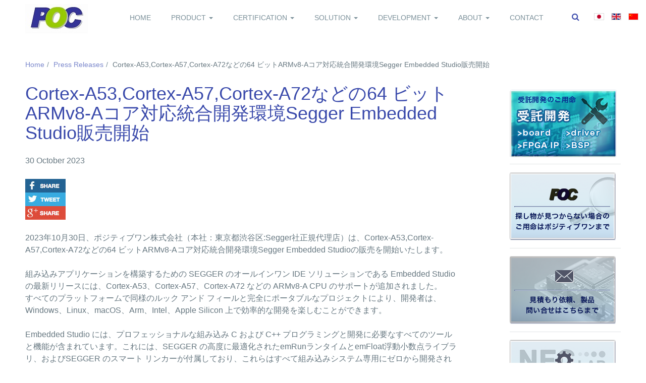

--- FILE ---
content_type: text/html; charset=utf-8
request_url: https://www.positive-one.com/en/info/news-0000289159.html
body_size: 10902
content:

<!DOCTYPE html>
<html prefix="og: http://ogp.me/ns#" lang="en-gb" dir="ltr" class='com_content view-article itemid-232 j39 mm-hover '>

<head>
	<base href="https://www.positive-one.com/en/info/news-0000289159.html" />
	<meta http-equiv="content-type" content="text/html; charset=utf-8" />
	<meta name="generator" content="Joomla! - Open Source Content Management" />
	<title>Cortex-A53,Cortex-A57,Cortex-A72などの64 ビットARMv8-Aコア対応統合開発環境Segger Embedded Studio販売開始 | ポジティブワン株式会社</title>
	<link href="/templates/ja_nuevo/favicon.ico" rel="shortcut icon" type="image/vnd.microsoft.icon" />
	<link href="https://www.positive-one.com/en/component/search/?Itemid=232&amp;catid=11&amp;id=1475&amp;format=opensearch" rel="search" title="Search ポジティブワン株式会社" type="application/opensearchdescription+xml" />
	<link href="/templates/ja_nuevo/local/css/bootstrap.css" rel="stylesheet" type="text/css" />
	<link href="https://cdnjs.cloudflare.com/ajax/libs/simple-line-icons/2.4.1/css/simple-line-icons.min.css" rel="stylesheet" type="text/css" />
	<link href="/templates/ja_nuevo/local/css/k2.css" rel="stylesheet" type="text/css" />
	<link href="/plugins/system/jcemediabox/css/jcemediabox.min.css?9b12e341e6760edc2c9447c903fe462f" rel="stylesheet" type="text/css" />
	<link href="/templates/system/css/system.css" rel="stylesheet" type="text/css" />
	<link href="/templates/ja_nuevo/local/css/template.css" rel="stylesheet" type="text/css" />
	<link href="/templates/ja_nuevo/local/css/megamenu.css" rel="stylesheet" type="text/css" />
	<link href="/templates/ja_nuevo/local/css/off-canvas.css" rel="stylesheet" type="text/css" />
	<link href="/templates/ja_nuevo/fonts/font-awesome/css/font-awesome.min.css" rel="stylesheet" type="text/css" />
	<link href="https://fonts.googleapis.com/css?family=Open+Sans:400,300,600,700,600italic,400italic,300italic" rel="stylesheet" type="text/css" />
	<link href="https://fonts.googleapis.com/css?family=Montserrat:400,700" rel="stylesheet" type="text/css" />
	<link href="/templates/ja_nuevo/css/print.css" rel="stylesheet" type="text/css" />
	<link href="/templates/ja_nuevo/local/css/layouts/docs.css" rel="stylesheet" type="text/css" />
	<link href="/media/mod_languages/css/template.css?4f5773337c5a0a39857c87489e1c4185" rel="stylesheet" type="text/css" />
	<script type="application/json" class="joomla-script-options new">{"csrf.token":"3cff691d3801ad7b127d4a032e8a9de6","system.paths":{"root":"","base":""}}</script>
	<script src="/media/jui/js/jquery.min.js?4f5773337c5a0a39857c87489e1c4185" type="text/javascript"></script>
	<script src="/media/jui/js/jquery-noconflict.js?4f5773337c5a0a39857c87489e1c4185" type="text/javascript"></script>
	<script src="/media/jui/js/jquery-migrate.min.js?4f5773337c5a0a39857c87489e1c4185" type="text/javascript"></script>
	<script src="/media/k2/assets/js/k2.frontend.js?v=2.8.0&amp;sitepath=/" type="text/javascript"></script>
	<script src="/plugins/system/t3/base-bs3/bootstrap/js/bootstrap.js?4f5773337c5a0a39857c87489e1c4185" type="text/javascript"></script>
	<script src="/media/system/js/caption.js?4f5773337c5a0a39857c87489e1c4185" type="text/javascript"></script>
	<script src="/plugins/system/jcemediabox/js/jcemediabox.min.js?47a21a26d026d6eb978ddee63e99fc1e" type="text/javascript"></script>
	<script src="/media/system/js/core.js?4f5773337c5a0a39857c87489e1c4185" type="text/javascript"></script>
	<script src="/plugins/system/t3/base-bs3/js/jquery.tap.min.js" type="text/javascript"></script>
	<script src="/plugins/system/t3/base-bs3/js/off-canvas.js" type="text/javascript"></script>
	<script src="/plugins/system/t3/base-bs3/js/script.js" type="text/javascript"></script>
	<script src="/plugins/system/t3/base-bs3/js/menu.js" type="text/javascript"></script>
	<script src="/templates/ja_nuevo/js/jquery.infinitescroll.min.js" type="text/javascript"></script>
	<script src="/templates/ja_nuevo/js/jquery.isotope.min.js" type="text/javascript"></script>
	<script src="/templates/ja_nuevo/js/script.js" type="text/javascript"></script>
	<script src="/plugins/system/t3/base-bs3/js/nav-collapse.js" type="text/javascript"></script>
	<script src="/media/system/js/html5fallback.js?4f5773337c5a0a39857c87489e1c4185" type="text/javascript"></script>
	<script type="text/javascript">
jQuery(function($){ initTooltips(); $("body").on("subform-row-add", initTooltips); function initTooltips (event, container) { container = container || document;$(container).find(".hasTooltip").tooltip({"html": true,"container": "body"});} });jQuery(window).on('load',  function() {
				new JCaption('img.caption');
			});jQuery(document).on("ready",function(){WFMediaBox.init({"base":"\/","theme":"standard","mediafallback":0,"mediaselector":"audio,video","width":"","height":"","legacy":0,"lightbox":0,"shadowbox":0,"icons":0,"overlay":1,"overlayopacity":0.8000000000000000444089209850062616169452667236328125,"overlaycolor":"#000000","fadespeed":500,"scalespeed":500,"hideobjects":0,"scrolling":"fixed","close":2,"labels":{"close":"Close","next":"Next","previous":"Previous","cancel":"Cancel","numbers_count":"{{current}} of {{total}}"}});});
	</script>

	
<!-- META FOR IOS & HANDHELD -->
	<meta name="viewport" content="width=device-width, initial-scale=1.0, maximum-scale=1.0, user-scalable=no"/>
	<style type="text/stylesheet">
		@-webkit-viewport   { width: device-width; }
		@-moz-viewport      { width: device-width; }
		@-ms-viewport       { width: device-width; }
		@-o-viewport        { width: device-width; }
		@viewport           { width: device-width; }
	</style>
	<script type="text/javascript">
		//<![CDATA[
		if (navigator.userAgent.match(/IEMobile\/10\.0/)) {
			var msViewportStyle = document.createElement("style");
			msViewportStyle.appendChild(
				document.createTextNode("@-ms-viewport{width:auto!important}")
			);
			document.getElementsByTagName("head")[0].appendChild(msViewportStyle);
		}
		//]]>
	</script>
<meta name="HandheldFriendly" content="true"/>
<meta name="apple-mobile-web-app-capable" content="YES"/>
<!-- //META FOR IOS & HANDHELD -->





<!-- Le HTML5 shim and media query for IE8 support -->
<!--[if lt IE 9]>
<script src="//html5shim.googlecode.com/svn/trunk/html5.js"></script>
<script type="text/javascript" src="/plugins/system/t3/base-bs3/js/respond.min.js"></script>
<![endif]-->

<!-- You can add Google Analytics here or use T3 Injection feature -->
<!-- Global site tag (gtag.js) - Google Analytics -->
<script src="https://www.googletagmanager.com/gtag/js?id=UA-128248907-1" async="" type="text/javascript"></script>
<script type="text/javascript">window.dataLayer = window.dataLayer || [];
  function gtag(){dataLayer.push(arguments);}
  gtag('js', new Date());

  gtag('config', 'UA-128248907-1');</script>
<!--<p>Your SEO optimized title page contents</p>-->

  </head>

<body class="has-navbar-header">

<div class="t3-wrapper"> <!-- Need this wrapper for off-canvas menu. Remove if you don't use of-canvas -->

  
<!-- HEADER -->
<!--<header id="t3-header" class="wrap t3-header" data-spy="affix" data-offset-top="0">-->
<header id="t3-header" class="wrap t3-header">
	<div class="container">
		<div class="row">
			<!-- LOGO -->
			<div class="col-lg-2 col-xs-4 logo">
				<div class="logo-image">
					<a href="/" title="ポジティブワン株式会社">
													<img class="logo-img" src="/images/poc/logo-s.jpg" alt="ポジティブワン株式会社" />
																		<span>ポジティブワン株式会社</span>
					</a>
					<small class="site-slogan"></small>
				</div>
			</div>
			<!-- //LOGO -->
			
			<!-- MAIN NAVIGATION -->
			<nav id="t3-mainnav" class="col-lg-10 col-xs-8">
									<div class="t3-nav-btn pull-right">
						
						<!-- OFFCANVAS -->
												<!-- //OFFCANVAS -->
				
						<!-- Brand and toggle get grouped for better mobile display -->
						<div class="navbar-header pull-right">
						
																							<button type="button" class="navbar-toggle" data-toggle="collapse" data-target=".t3-navbar-collapse">
									<i class="fa fa-bars"></i>
								</button>
													</div>
	
													<!-- LANGUAGE SWITCHER -->
							<div class="languageswitcherload">
								<div class="mod-languages">

	<ul class="lang-inline" dir="ltr">
						<li>
			<a href="/ja/info.html">
												<img src="/media/mod_languages/images/ja_jp.gif" alt="日本語 (Japan)" title="日本語 (Japan)" />										</a>
			</li>
											<li class="lang-active">
			<a href="https://www.positive-one.com/en/info/news-0000289159.html">
												<img src="/media/mod_languages/images/en_gb.gif" alt="English (United Kingdom)" title="English (United Kingdom)" />										</a>
			</li>
								<li>
			<a href="/zh/info.html">
												<img src="/media/mod_languages/images/zh_cn.gif" alt="简体中文(中国)" title="简体中文(中国)" />										</a>
			</li>
				</ul>

</div>

							</div>
							<!-- //LANGUAGE SWITCHER -->
												
						<!-- HEAD SEARCH -->
													<div class="dropdown nav-search pull-right">
								<a data-toggle="dropdown" href="#" class="dropdown-toggle">
									<i class="fa fa-search"></i>									
								</a>
								<div class="nav-child dropdown-menu">
									<div class="dropdown-menu-inner">
										<div class="t3-module module-search-box " id="Mod131"><div class="module-inner"><div class="module-ct"><div class="search-search-box">
	<form action="/en/info.html" method="post" class="form-inline form-search">
		<label for="mod-search-searchword131" class="element-invisible">Search ...</label> <input name="searchword" id="mod-search-searchword" maxlength="200"  class="form-control search-query" type="search" size="" placeholder="Search ..." />		<input type="hidden" name="task" value="search" />
		<input type="hidden" name="option" value="com_search" />
		<input type="hidden" name="Itemid" value="232" />
	</form>
</div>
</div></div></div>
									</div>
								</div>
							</div>
												<!-- //HEAD SEARCH -->
					</div>
								
				<div class="navbar navbar-default t3-mainnav pull-right">
			
											<div class="t3-navbar-collapse navbar-collapse collapse"></div>
								
					<div class="t3-navbar navbar-collapse collapse">
						<div  class="t3-megamenu"  data-responsive="true">
<ul itemscope itemtype="http://www.schema.org/SiteNavigationElement" class="nav navbar-nav level0">
<li itemprop='name'  data-id="172" data-level="1">
<a itemprop='url' class=""  href="/en/"   data-target="#">Home </a>

</li>
<li itemprop='name' class="dropdown mega" data-id="174" data-level="1">
<a itemprop='url' class=" dropdown-toggle"  href="/en/products.html"   data-target="#" data-toggle="dropdown">Product <em class="caret"></em></a>

<div class="nav-child dropdown-menu mega-dropdown-menu"  ><div class="mega-dropdown-inner">
<div class="row">
<div class="col-xs-12 mega-col-nav" data-width="12"><div class="mega-inner">
<ul itemscope itemtype="http://www.schema.org/SiteNavigationElement" class="mega-nav level1">
<li itemprop='name'  data-id="198" data-level="2">
<a itemprop='url' class=""  href="/en/products/board-computer.html"   data-target="#">Board Computer </a>

</li>
<li itemprop='name'  data-id="199" data-level="2">
<a itemprop='url' class=""  href="/en/products/embedded-tool.html"   data-target="#">Embedded Software Tools </a>

</li>
<li itemprop='name'  data-id="200" data-level="2">
<a itemprop='url' class=""  href="/en/products/smart-card.html"   data-target="#">NFC/EMV Testing Tools </a>

</li>
<li itemprop='name'  data-id="298" data-level="2">
<a itemprop='url' class=""  href="/en/products/automotive.html"   data-target="#">Automotive Tools </a>

</li>
<li itemprop='name'  data-id="201" data-level="2">
<a itemprop='url' class=""  href="/en/products/real-time-os.html"   data-target="#">OS &amp; Middleware </a>

</li>
</ul>
</div></div>
</div>
</div></div>
</li>
<li itemprop='name' class="dropdown mega" data-id="303" data-level="1">
<a itemprop='url' class=" dropdown-toggle"  href="/en/certification.html"   data-target="#" data-toggle="dropdown">Certification <em class="caret"></em></a>

<div class="nav-child dropdown-menu mega-dropdown-menu"  ><div class="mega-dropdown-inner">
<div class="row">
<div class="col-xs-12 mega-col-nav" data-width="12"><div class="mega-inner">
<ul itemscope itemtype="http://www.schema.org/SiteNavigationElement" class="mega-nav level1">
<li itemprop='name'  data-id="304" data-level="2">
<a itemprop='url' class=""  href="/en/certification/automotive.html"   data-target="#">Automotive </a>

</li>
<li itemprop='name'  data-id="305" data-level="2">
<a itemprop='url' class=""  href="/en/certification/nfc-emv.html"   data-target="#">NFC/EMV </a>

</li>
<li itemprop='name'  data-id="306" data-level="2">
<a itemprop='url' class=""  href="/en/certification/other.html"   data-target="#">Other </a>

</li>
</ul>
</div></div>
</div>
</div></div>
</li>
<li itemprop='name' class="dropdown mega" data-id="175" data-level="1">
<a itemprop='url' class=" dropdown-toggle"  href="/en/solution.html"   data-target="#" data-toggle="dropdown">Solution <em class="caret"></em></a>

<div class="nav-child dropdown-menu mega-dropdown-menu"  ><div class="mega-dropdown-inner">
<div class="row">
<div class="col-xs-12 mega-col-nav" data-width="12"><div class="mega-inner">
<ul itemscope itemtype="http://www.schema.org/SiteNavigationElement" class="mega-nav level1">
<li itemprop='name'  data-id="180" data-level="2">
<a itemprop='url' class=""  href="/en/solution/nfc-solution.html"   data-target="#">NFC Test Solution </a>

</li>
<li itemprop='name'  data-id="181" data-level="2">
<a itemprop='url' class=""  href="/en/solution/network.html"   data-target="#">Network </a>

</li>
<li itemprop='name'  data-id="182" data-level="2">
<a itemprop='url' class=""  href="/en/solution/img-processing.html"   data-target="#">Imaging Technology </a>

</li>
<li itemprop='name'  data-id="183" data-level="2">
<a itemprop='url' class=""  href="/en/solution/nfc-smartcard.html"   data-target="#">NFC Smart Card </a>

</li>
<li itemprop='name'  data-id="184" data-level="2">
<a itemprop='url' class=""  href="/en/solution/safety-system.html"   data-target="#">Safety System </a>

</li>
<li itemprop='name'  data-id="185" data-level="2">
<a itemprop='url' class=""  href="/en/solution/board-computer.html"   data-target="#">Board Computer </a>

</li>
<li itemprop='name'  data-id="186" data-level="2">
<a itemprop='url' class=""  href="/en/solution/digital-signage.html"   data-target="#">Digital Signage </a>

</li>
<li itemprop='name'  data-id="187" data-level="2">
<a itemprop='url' class=""  href="/en/solution/automotive.html"   data-target="#">Automotive </a>

</li>
</ul>
</div></div>
</div>
</div></div>
</li>
<li itemprop='name' class="dropdown mega" data-id="177" data-level="1">
<a itemprop='url' class=" dropdown-toggle"  href="/en/development.html"   data-target="#" data-toggle="dropdown">Development <em class="caret"></em></a>

<div class="nav-child dropdown-menu mega-dropdown-menu"  ><div class="mega-dropdown-inner">
<div class="row">
<div class="col-xs-12 mega-col-nav" data-width="12"><div class="mega-inner">
<ul itemscope itemtype="http://www.schema.org/SiteNavigationElement" class="mega-nav level1">
<li itemprop='name'  data-id="191" data-level="2">
<a itemprop='url' class=""  href="/en/development/service.html"   data-target="#">Development Service </a>

</li>
<li itemprop='name'  data-id="192" data-level="2">
<a itemprop='url' class=""  href="/en/development/hardware.html"   data-target="#">Hardware </a>

</li>
<li itemprop='name'  data-id="193" data-level="2">
<a itemprop='url' class=""  href="/en/development/fpga.html"   data-target="#">FPGA </a>

</li>
<li itemprop='name'  data-id="194" data-level="2">
<a itemprop='url' class=""  href="/en/development/driver.html"   data-target="#">BSP &amp; Driver </a>

</li>
<li itemprop='name'  data-id="195" data-level="2">
<a itemprop='url' class=""  href="/en/development/application.html"   data-target="#">Application </a>

</li>
</ul>
</div></div>
</div>
</div></div>
</li>
<li itemprop='name' class="dropdown mega" data-id="178" data-level="1">
<a itemprop='url' class=" dropdown-toggle"  href="/en/corporate.html"   data-target="#" data-toggle="dropdown">About <em class="caret"></em></a>

<div class="nav-child dropdown-menu mega-dropdown-menu"  ><div class="mega-dropdown-inner">
<div class="row">
<div class="col-xs-12 mega-col-nav" data-width="12"><div class="mega-inner">
<ul itemscope itemtype="http://www.schema.org/SiteNavigationElement" class="mega-nav level1">
<li itemprop='name'  data-id="196" data-level="2">
<a itemprop='url' class=""  href="/en/corporate/philosophy.html"   data-target="#">Corporate philosophy </a>

</li>
<li itemprop='name'  data-id="312" data-level="2">
<a itemprop='url' class=""  href="/en/corporate/location.html"   data-target="#">Location </a>

</li>
</ul>
</div></div>
</div>
</div></div>
</li>
<li itemprop='name'  data-id="179" data-level="1">
<a itemprop='url' class=""  href="/en/contact.html"   data-target="#">Contact </a>

</li>
</ul>
</div>

					</div>
			
				</div>
				
			</nav>
			<!-- //MAIN NAVIGATION -->

		</div>
	</div>
</header>
<!-- //HEADER -->

<!-- BELOW HEADER -->
<!-- //BELOW HEADER -->
  
  
	<!-- MASTHEAD -->
	<div class="wrap t3-masthead ">
		
	</div>
	<!-- //MASTHEAD -->


  


  

<div id="t3-mainbody" class="container t3-mainbody">
	<div class="row">
					<!-- CONTENT TOP -->
			<div class="col-xs-12 t3-content-top ">
				
<ol class="breadcrumb ">
	<li class="active"><span class="hasTooltip"><i class="fa fa-map-marker" data-toggle="tooltip" title="You are here: "></i></span></li><li><a href="/en/" class="pathway">Home</a><span class="divider"><img src="/templates/ja_nuevo/images/system/arrow.png" alt="" /></span></li><li><a href="/en/info.html" class="pathway">Press Releases</a><span class="divider"><img src="/templates/ja_nuevo/images/system/arrow.png" alt="" /></span></li><li><span>Cortex-A53,Cortex-A57,Cortex-A72などの64 ビットARMv8-Aコア対応統合開発環境Segger Embedded Studio販売開始</span></li></ol>

			</div>
			<!-- //CONTENT TOP -->
		
		<!-- MAIN CONTENT -->
		<div id="t3-content" class="t3-content col-xs-12 col-sm-12  col-md-9">
						<div class="item-page clearfix">


<!-- Article -->
<article itemscope itemtype="http://schema.org/Article">
	<meta itemprop="inLanguage" content="en-GB" />
	<meta itemprop="url" content="/en/info/news-0000289159.html" />
	<meta itemscope itemprop="mainEntityOfPage" itemtype="http://schema.org/WebPage"  itemid="/en/info/news-0000289159.html" />
	
      <meta content="2023-10-30T11:10:03+09:00" itemprop="dateModified">
  
  
    <span itemprop="author" style="display: none;">
    <span itemprop="name">Shoichi Kudo</span>
    <span itemtype="https://schema.org/Organization" itemscope="" itemprop="publisher" style="display: none;">
      <span itemtype="https://schema.org/ImageObject" itemscope="" itemprop="logo">
        <img itemprop="url" alt="logo" src="https://www.positive-one.com//templates/ja_nuevo/images/logo.png">
        <meta content="auto" itemprop="width">
        <meta content="auto" itemprop="height">
      </span>
      <meta content="Shoichi Kudo" itemprop="name">
    </span>
  </span>
  		
				
				
		<!-- img article -->
				<!-- img article -->
		
		<!-- Aside -->
<!--			--><!--			<aside class="article-aside clearfix">-->
<!--			  --><!--			  --><!--			  --><!--			  -->
<!--			  --><!--			  --><!--			  --><!--			</aside>  -->
<!--			-->		<!-- //Aside -->
		
		
	
<header class="article-header">
	<h1 class="article-title" itemprop="headline">
					Cortex-A53,Cortex-A57,Cortex-A72などの64 ビットARMv8-Aコア対応統合開発環境Segger Embedded Studio販売開始			<meta itemprop="url" content="https://www.positive-one.com/en/info/news-0000289159.html" />
			</h1>

			</header>

    <dl>
        <dt></dt>
        <dd>
            <time class="month" datetime="2023-10-30T11:10:03+09:00"
                  itemprop="datePublished">
				30 October 2023            </time>
        </dd>
    </dl>




	

	
	<section class="article-content clearfix" itemprop="articleBody">
			  
	  <div class="addthis_toolbox addthis_default_style addthis_32x32_style">
<a class="addthis_button_facebook"><img src="/images/poc/social/facebook.jpg" width="80" height="27" border="0" alt="Share to Facebook" /></a>
<a class="addthis_button_twitter"><img src="/images/poc/social/twitter.jpg" width="80" height="27" border="0" alt="Share to Twitter" /></a>
<a class="addthis_button_google"><img src="/images/poc/social/google.jpg" width="80" height="27" border="0" alt="Share to Google Plus" /></a>
</div>
<script type="text/javascript">var addthis_config = {"addthis_pub":"positive-one","ui_header_color":"#47AA0E","ui_header_background":"#999999","ui_cobrand":"positive-one","ui_language":"en","ui_offset_top":0,"ui_offset_left":0,"data_track_addressbar":false,"data_track_clickback":false};</script>
<script type="text/javascript" src="//s7.addthis.com/js/300/addthis_widget.js#pubid=positive-one"></script>

<script type="text/javascript">
var jaaddthis_reload = function(){
	if (window.addthis) {
	    window.addthis = null;
	    window._adr = null;
	    window._atc = null;
	    window._atd = null;
	    window._ate = null;
	    window._atr = null;
	    window._atw = null;
	    jQuery("#at20mc").remove();
	}
	jQuery.getScript("//s7.addthis.com/js/300/addthis_widget.js#pubid=positive-one");
}
</script>	  
		 
2023年10月30日、ポジティブワン株式会社（本社：東京都渋谷区:Segger社正規代理店）は、Cortex-A53,Cortex-A57,Cortex-A72などの64 ビットARMv8-Aコア対応統合開発環境Segger Embedded Studioの販売を開始いたします。<br><br>組み込みアプリケーションを構築するための SEGGER のオールインワン IDE ソリューションである Embedded Studio の最新リリースには、Cortex-A53、Cortex-A57、Cortex-A72 などの ARMv8-A CPU のサポートが追加されました。<br>すべてのプラットフォームで同様のルック アンド フィールと完全にポータブルなプロジェクトにより、開発者は、Windows、Linux、macOS、Arm、Intel、Apple Silicon 上で効率的な開発を楽しむことができます。<br><br>Embedded Studio には、プロフェッショナルな組み込み C および C++ プログラミングと開発に必要なすべてのツールと機能が含まれています。これには、SEGGER の高度に最適化されたemRunランタイムとemFloat浮動小数点ライブラリ、およびSEGGER のスマート リンカーが付属しており、これらはすべて組み込みシステム専用にゼロから開発されました。高度に最適化された C/C++ SEGGERコンパイラと組み合わせると、あらゆるバイトを機能させる、非常に小さいながらも効率的なプログラムを生成できます。<br><br>「一般的な組み込みアプリケーションであっても 64 ビット コアへの移行が見られます。これは、多くの最新の SoC や FPGA が 64 ビット コアを使用しているためです。これにより、Arm64 のサポートが当社の顧客ベースにとって重要になります。」と述べています。 「当社は、小型マイクロコントローラから複数の Arm Cortex-A 64 ビット コアを搭載したデバイスに至るまで、あらゆるものに対応する最先端のマルチプラットフォームを備えた製品を提供し続けます。1 つの IDE ですべてに対応します。」SEGGER のマネージング ディレクターである Ivo Geilenbruegge 氏は、こう述べています。<br><br>Embedded Studio の組み込みデバッガは、自動テストに最適な J-Link をネイティブにサポートしており、GDB リモート プロトコルの統合により、サードパーティのデバッグ プローブの使用も可能になります。<br><br>SEGGER のフレンドリー ライセンスに基づいて、Embedded Studio は、コード サイズ、機能、使用期間の制限なしで、教育および非営利目的で無制限に評価でき、無料で利用できます。<br><br>ポジティブワンは、マイコン以上、プロセッサを利用したハードウエアからソフトウエアの開発に精通しており、mbedded Studio を組み合わせた開発も可能です。<br><br>【SEGGER社について】<br>SEGGER Microcontrollerは、組み込みシステム向けのソフトウェア、ハードウェア、開発ツールのフルレンジサプライヤです。同社は、手頃な価格で、柔軟で使いやすいツールとコンポーネントを使用して、開発プロセス全体を通じてサポートを提供しています。SEGGERは、急速に発展するIoT、エッジコンピューティングのニーズを満たすセキュアな通信とデータおよび製品セキュリティのためのソリューションを提供します。Segger社は1992年に設立され、着実に成長しています。詳細については、以下をご覧ください。<a href="/?action_jump=1&amp;dnpid=0000289159&amp;dnurl=https%3A%2F%2Fwww.segger-pocjapan.com" rel="nofollow">https://www.segger-pocjapan.com</a><br><br>【ポジティブワン株式会社について】<br>社名 ポジティブワン株式会社（POSITIVE ONE CORPORATION）<br>所在地　〒150-0043 東京都渋谷区道玄坂１－１２－１ 渋谷マークシティ・ウエスト22F<br>所在地　〒651-0087 兵庫県神戸市中央区御幸通8-1-6神戸国際会館 22F<br><br>ＵＲＬ <a href="/?action_jump=1&amp;dnpid=0000289159&amp;dnurl=http%3A%2F%2Fwww.positive-one.com" rel="nofollow">http://www.positive-one.com</a><br><br>ポジティブワン株式会社は、最先端技術と時代を先読みしたエンベデッドソリューションをご提供します。そのために海外の有力な最先端技術会社と提携し、多様化する仕様に対応できるＯＥＭハードウェアや世界標準ＩＳＯ等に準拠する品質向上のためのツールをご提供します。さらに、システムコンサルティング、エンベデッドからＰＣ、スマートフォン、サーバーを含んだハードウェアからソフトウェアまでのシステム受託開発など、皆様のプロジェクト成功のためのご支援をいたします。<br><br>【本件に関するお問い合わせ先】<br>ポジティブワン株式会社<br>メールアドレス：<span id="cloake3168c53934c529314dad4c504488f89">This email address is being protected from spambots. You need JavaScript enabled to view it.</span><script type='text/javascript'>
				document.getElementById('cloake3168c53934c529314dad4c504488f89').innerHTML = '';
				var prefix = '&#109;a' + 'i&#108;' + '&#116;o';
				var path = 'hr' + 'ef' + '=';
				var addye3168c53934c529314dad4c504488f89 = 'p&#111;c_s&#97;l&#101;s' + '&#64;';
				addye3168c53934c529314dad4c504488f89 = addye3168c53934c529314dad4c504488f89 + 'p&#111;s&#105;t&#105;v&#101;-&#111;n&#101;' + '&#46;' + 'c&#111;m';
				var addy_texte3168c53934c529314dad4c504488f89 = 'p&#111;c_s&#97;l&#101;s' + '&#64;' + 'p&#111;s&#105;t&#105;v&#101;-&#111;n&#101;' + '&#46;' + 'c&#111;m';document.getElementById('cloake3168c53934c529314dad4c504488f89').innerHTML += '<a ' + path + '\'' + prefix + ':' + addye3168c53934c529314dad4c504488f89 + '\'>'+addy_texte3168c53934c529314dad4c504488f89+'<\/a>';
		</script><br>ＴＥＬ：03-3256-3933　ＦＡＸ：03-4360-5301


	</section>

  <!-- footer -->
    <!-- //footer -->

			<hr class="divider-vertical" /><ul class="pager pagenav">
	<li class="previous">
		<a class="hasTooltip" title="SEGGER、Nordic Semiconductor nRF54L15 Cortex-M33 with RISC-Vコプロセッサへのデバッグ・プログラミングサポートを強化" aria-label="Previous article: SEGGER、Nordic Semiconductor nRF54L15 Cortex-M33 with RISC-Vコプロセッサへのデバッグ・プログラミングサポートを強化" href="/en/info/news-0000315311.html" rel="prev">
			<span class="icon-chevron-left" aria-hidden="true"></span> <span aria-hidden="true">Prev</span>		</a>
	</li>
	<li class="next">
		<a class="hasTooltip" title="IEC 62443規格に対応可能、低消費、機械学習能力が求められる産業用エッジコンピューティング、超小型システムオンモジュール「SSOM-i.MX935-CHINCHILLA」開発キット販売開始" aria-label="Next article: IEC 62443規格に対応可能、低消費、機械学習能力が求められる産業用エッジコンピューティング、超小型システムオンモジュール「SSOM-i.MX935-CHINCHILLA」開発キット販売開始" href="/en/info/news-0000312805.html" rel="next">
			<span aria-hidden="true">Next</span> <span class="icon-chevron-right" aria-hidden="true"></span>		</a>
	</li>
</ul>
	
	
	
</article>
<!-- //Article -->


</div>
		</div>
		<!-- //MAIN CONTENT -->

		<!-- SIDEBAR RIGHT -->
		<div class="t3-sidebar t3-sidebar-right col-xs-12 col-sm-12  col-md-3">
			<div class="t3-module module " id="Mod206"><div class="module-inner"><div class="module-ct">

<div class="custom"  >
	<div class="module-inner"><!-- <h3 class="module-title "><span></span></h3> -->
<div class="module-ct">
<ul class="category-module">
<li><a href="/development.html"> <img src="/images/poc/banner/banner1.png" alt="受託開発のご用命" /> </a></li>
<li><a href="/contact.html"> <img src="/images/poc/banner/banner2.png" alt="お問い合わせ" /> </a></li>
<li><a href="/contact.html"> <img src="/images/poc/banner/banner3.png" alt="見積もり依頼" /> </a></li>
<li><a href="/nfc-lab.html"> <img src="/images/poc/banner/banner4.png" alt="ポジティブワンNFCラボ" /> </a></li>
<li><a href="/technical-support.html"> <img src="/images/poc/banner/banner5.png" alt="技術サポート窓口" /> </a></li>
<li><a href="/solution.html"> <img src="/images/poc/banner/banner6.png" alt="特集＆ソリューション" /> </a></li>
<li><a href="/download.html"> <img src="/images/poc/banner/banner7.png" alt="ダウンロード" /> </a></li>
<li><a href="http://49.212.24.50" target="_blank" rel="noopener"> <img src="/images/poc/banner/banner8.png" alt="旧サイトはこちら" /> </a></li>
<li><a href="/partner.html"> <img src="/images/poc/banner/banner9.png" alt="パートナー" /> </a></li>
</ul>
</div>
</div></div>
</div></div></div>
		</div>
		<!-- //SIDEBAR RIGHT -->

	</div>
</div> 



  


  


  
<!-- BACK TOP TOP BUTTON -->
<div id="back-to-top" data-spy="affix" data-offset-top="300" class="back-to-top hidden-xs hidden-sm affix-top">
  <button class="btn btn-primary" title="Back to Top"><i class="fa fa-angle-up"></i></button>
</div>

<script type="text/javascript">
(function($) {
	// Back to top
	$('#back-to-top').on('click', function(){
		$("html, body").animate({scrollTop: 0}, 500);
		return false;
	});
})(jQuery);
</script>
<!-- BACK TO TOP BUTTON -->

<!-- FOOTER -->
<footer id="t3-footer" class="wrap t3-footer">

	<div class="container">
		<div class="row">
							<!-- FOOT NAVIGATION -->
				<div class="col-xs-12 col-lg-10">
						<!-- SPOTLIGHT -->
	<div class="t3-spotlight t3-footnav  row">
					<div class=" col-md-3">
								<div class="t3-module module " id="Mod187"><div class="module-inner"><div class="module-ct">

<div class="custom"  >
	<h3 class="module-title "><span>About Us</span></h3>
<ul class="nav menu">
<li><a href="/en/corporate.html">Company Profile</a></li>
<li><a href="/en/corporate/philosophy.html">Corporate Philosophy</a></li>
<li><a href="/en/corporate/location.html">Location</a></li>
<li><a href="/en/contact.html">Contact us</a></li>
</ul></div>
</div></div></div>
							</div>
					<div class=" col-md-3">
								<div class="t3-module module " id="Mod188"><div class="module-inner"><div class="module-ct">

<div class="custom"  >
	<h3 class="module-title "><span>Products</span></h3>
<ul class="nav menu">
<li><a href="/en/products/board-computer.html">Board Computer</a></li>
<li><a href="/en/products/embedded-tool.html">Embedded Software Tools</a></li>
<li><a href="/en/products/smart-card.html">NFC/EMV Testing Tools</a></li>
<li><a href="/en/products/automotive.html">Automotive Tools</a></li>
<li><a href="/en/products/real-time-os.html">OS &amp; Middleware</a></li>
</ul></div>
</div></div></div>
							</div>
					<div class=" col-md-3">
								<div class="t3-module module " id="Mod189"><div class="module-inner"><div class="module-ct">

<div class="custom"  >
	<h3 class="module-title "><span>Solutions</span></h3>
<ul>
<li><a href="/en/solution/nfc-solution.html">NFC Test Solution</a></li>
<li><a href="/en/solution/network.html">Network</a></li>
<li><a href="/en/solution/img-processing.html">Imaging Technology</a></li>
<li><a href="/en/solution/nfc-smartcard.html">NFC Smart Card</a></li>
<li><a href="/en/solution/safety-system.html">Safety System</a></li>
<li><a href="/en/solution/board-computer.html">Board Computer</a></li>
<li><a href="/en/solution/digital-signage.html">Digital Signage</a></li>
<li><a href="/en/solution/automotive.html">Automotive</a></li>
</ul></div>
</div></div></div>
							</div>
					<div class=" col-md-3">
								<div class="t3-module module " id="Mod190"><div class="module-inner"><div class="module-ct">

<div class="custom"  >
	<h3 class="module-title "><span>Development</span></h3>
<ul>
<li><a href="/en/development/service.html">Development Service</a></li>
<li><a href="/en/development/hardware.html">Hardware</a></li>
<li><a href="/en/development/fpga.html">FPGA</a></li>
<li><a href="/en/development/driver.html">BSP &amp; Driver</a></li>
<li><a href="/en/development/application.html">Application</a></li>
</ul></div>
</div></div></div>
							</div>
			</div>
<!-- SPOTLIGHT -->
				</div>
				<!-- //FOOT NAVIGATION -->
			
			<div class="footer-logo col-xs-12 col-lg-2">
				<div class="footer-logo-container">
					<a href="/" title="ポジティブワン株式会社">
						ポジティブワン株式会社					</a>
				</div>
			</div>
		</div>
	</div>

	<section class="t3-copyright">
		<div class="container">
			<div class="row">
				<div class="col-md-12 copyright ">
					

<div class="custom"  >
	<p>Copyright © 2018 Positive One Corporation. All Rights Reserved.</p></div>

				</div>
							</div>
		</div>
	</section>

</footer>
<!-- //FOOTER -->

</div>

</body>

</html>

--- FILE ---
content_type: text/css
request_url: https://www.positive-one.com/templates/ja_nuevo/local/css/k2.css
body_size: 11593
content:
.com_k2 a:active,
.com_k2 a:focus,
.com_k2 a:hover {
  outline: 0;
  text-decoration: none;
}
.com_k2 img {
  border: none;
  max-width: 100%;
}
#k2Container {
  padding: 0 0 24px 0;
  position: relative;
}
body.contentpane #k2Container {
  padding: 16px;
}
.k2Padding {
  padding: 4px;
}
.clr {
  border: none;
  clear: both;
  display: block;
  float: none;
  height: 0;
  line-height: 0;
  margin: 0;
  padding: 0;
}
div.k2FeedIcon {
  padding: 0;
  position: absolute;
  top: 10px;
  right: 10px;
  z-index: 20;
}
div.k2FeedIcon a,
div.k2FeedIcon a:hover {
  background: url("../../images/fugue/feed.png") no-repeat 50% 50%;
  display: block;
  float: right;
  height: 16px;
  margin: 0;
  padding: 0;
  width: 16px;
  border-radius: 50%;
}
div.k2FeedIcon a span,
div.k2FeedIcon a:hover span {
  display: none;
}
.itemRatingForm {
  display: inline-block;
  line-height: 25px;
  vertical-align: middle;
  margin-top: -5px;
}
.itemRatingLog {
  float: left;
  font-size: 11px;
  margin: 0;
  padding: 0 0 0 4px;
}
div.itemRatingForm .formLogLoading {
  background: url("../../images/system/loading.gif") no-repeat left center;
  height: 25px;
  padding: 0 0 0 20px;
}
.itemRatingList,
.itemRatingList a:hover,
.itemRatingList .itemCurrentRating {
  background: transparent url("../../images/system/transparent_star.png") left -1000px repeat-x;
}
.itemRatingList {
  background-position: left top;
  float: left;
  height: 25px;
  list-style: none;
  margin: 0;
  overflow: hidden;
  padding: 0;
  position: relative;
  width: 125px;
}
.itemRatingList li {
  background: none;
  display: inline;
  padding: 0;
  border: 0 !important;
}
.itemRatingList a,
.itemRatingList .itemCurrentRating {
  border: none;
  cursor: pointer;
  height: 25px;
  left: 0;
  line-height: 25px;
  outline: none;
  overflow: hidden;
  position: absolute;
  text-indent: -1000px;
  top: 0;
}
.itemRatingList a:hover {
  background-position: left bottom;
}
.itemRatingList a.one-star {
  width: 20%;
  z-index: 6;
}
.itemRatingList a.two-stars {
  width: 40%;
  z-index: 5;
}
.itemRatingList a.three-stars {
  width: 60%;
  z-index: 4;
}
.itemRatingList a.four-stars {
  width: 80%;
  z-index: 3;
}
.itemRatingList a.five-stars {
  width: 100%;
  z-index: 2;
}
.itemRatingList .itemCurrentRating {
  background-position: 0 center;
  margin: 0;
  padding: 0;
  z-index: 1;
}
span.siteRoot {
  display: none;
}
.itemMeta {
  font-size: 15px;
  color: #999999;
}
.itemMeta > span {
  margin-right: 12px;
}
.itemMeta a {
  color: #555555;
}
.itemMeta a:hover,
.itemMeta a:focus {
  color: #3f51b5;
}
.itemMeta .itemAuthor a {
  color: #3f51b5;
}
.itemMeta .itemAuthor a:hover,
.itemMeta .itemAuthor a:focus {
  color: #32408f;
}
.smallerFontSize {
  font-size: 100%;
  line-height: inherit;
}
.largerFontSize {
  font-size: 150%;
  line-height: 140%;
}
.recaptchatable .recaptcha_image_cell,
#recaptcha_table {
  background: #ffffff !important;
}
#recaptcha_table {
  border-color: #e1e4e6 !important;
}
#recaptcha_response_field {
  background: #ffffff !important;
  border-color: #e1e4e6 !important;
}
.t3-module {
  position: relative;
}
.t3-module .k2FeedIcon {
  top: 0;
  right: 0;
}
div.k2LatestCommentsBlock ul,
div.k2TopCommentersBlock ul,
div.k2ItemsBlock ul,
div.k2LoginBlock ul,
div.k2UserBlock ul.k2UserBlockActions,
div.k2UserBlock ul.k2UserBlockRenderedMenu,
div.k2ArchivesBlock ul,
div.k2AuthorsListBlock ul,
div.k2CategoriesListBlock ul,
div.k2UsersBlock ul {
  padding: 0;
  font-size: 14px;
  font-family: Arial, Helvetica, sans-serif;
}
div.k2LatestCommentsBlock ul:before,
div.k2TopCommentersBlock ul:before,
div.k2ItemsBlock ul:before,
div.k2LoginBlock ul:before,
div.k2UserBlock ul.k2UserBlockActions:before,
div.k2UserBlock ul.k2UserBlockRenderedMenu:before,
div.k2ArchivesBlock ul:before,
div.k2AuthorsListBlock ul:before,
div.k2CategoriesListBlock ul:before,
div.k2UsersBlock ul:before,
div.k2LatestCommentsBlock ul:after,
div.k2TopCommentersBlock ul:after,
div.k2ItemsBlock ul:after,
div.k2LoginBlock ul:after,
div.k2UserBlock ul.k2UserBlockActions:after,
div.k2UserBlock ul.k2UserBlockRenderedMenu:after,
div.k2ArchivesBlock ul:after,
div.k2AuthorsListBlock ul:after,
div.k2CategoriesListBlock ul:after,
div.k2UsersBlock ul:after {
  content: " ";
  display: table;
}
div.k2LatestCommentsBlock ul:after,
div.k2TopCommentersBlock ul:after,
div.k2ItemsBlock ul:after,
div.k2LoginBlock ul:after,
div.k2UserBlock ul.k2UserBlockActions:after,
div.k2UserBlock ul.k2UserBlockRenderedMenu:after,
div.k2ArchivesBlock ul:after,
div.k2AuthorsListBlock ul:after,
div.k2CategoriesListBlock ul:after,
div.k2UsersBlock ul:after {
  clear: both;
}
div.k2LatestCommentsBlock ul li,
div.k2TopCommentersBlock ul li,
div.k2ItemsBlock ul li,
div.k2LoginBlock ul li,
div.k2UserBlock ul.k2UserBlockActions li,
div.k2UserBlock ul.k2UserBlockRenderedMenu li,
div.k2ArchivesBlock ul li,
div.k2AuthorsListBlock ul li,
div.k2CategoriesListBlock ul li,
div.k2UsersBlock ul li {
  list-style: none;
  border-top: 1px solid #e1e4e6;
  display: block;
  padding: 12px 0;
}
div.k2LatestCommentsBlock ul li:first-child,
div.k2TopCommentersBlock ul li:first-child,
div.k2ItemsBlock ul li:first-child,
div.k2LoginBlock ul li:first-child,
div.k2UserBlock ul.k2UserBlockActions li:first-child,
div.k2UserBlock ul.k2UserBlockRenderedMenu li:first-child,
div.k2ArchivesBlock ul li:first-child,
div.k2AuthorsListBlock ul li:first-child,
div.k2CategoriesListBlock ul li:first-child,
div.k2UsersBlock ul li:first-child {
  border: 0;
}
div.k2LatestCommentsBlock ul li a,
div.k2TopCommentersBlock ul li a,
div.k2ItemsBlock ul li a,
div.k2LoginBlock ul li a,
div.k2UserBlock ul.k2UserBlockActions li a,
div.k2UserBlock ul.k2UserBlockRenderedMenu li a,
div.k2ArchivesBlock ul li a,
div.k2AuthorsListBlock ul li a,
div.k2CategoriesListBlock ul li a,
div.k2UsersBlock ul li a {
  color: #3949ab;
}
div.k2LatestCommentsBlock ul li a:hover,
div.k2TopCommentersBlock ul li a:hover,
div.k2ItemsBlock ul li a:hover,
div.k2LoginBlock ul li a:hover,
div.k2UserBlock ul.k2UserBlockActions li a:hover,
div.k2UserBlock ul.k2UserBlockRenderedMenu li a:hover,
div.k2ArchivesBlock ul li a:hover,
div.k2AuthorsListBlock ul li a:hover,
div.k2CategoriesListBlock ul li a:hover,
div.k2UsersBlock ul li a:hover,
div.k2LatestCommentsBlock ul li a:focus,
div.k2TopCommentersBlock ul li a:focus,
div.k2ItemsBlock ul li a:focus,
div.k2LoginBlock ul li a:focus,
div.k2UserBlock ul.k2UserBlockActions li a:focus,
div.k2UserBlock ul.k2UserBlockRenderedMenu li a:focus,
div.k2ArchivesBlock ul li a:focus,
div.k2AuthorsListBlock ul li a:focus,
div.k2CategoriesListBlock ul li a:focus,
div.k2UsersBlock ul li a:focus {
  color: #3f51b5;
}
div.k2LatestCommentsBlock ul li a span,
div.k2TopCommentersBlock ul li a span,
div.k2ItemsBlock ul li a span,
div.k2LoginBlock ul li a span,
div.k2UserBlock ul.k2UserBlockActions li a span,
div.k2UserBlock ul.k2UserBlockRenderedMenu li a span,
div.k2ArchivesBlock ul li a span,
div.k2AuthorsListBlock ul li a span,
div.k2CategoriesListBlock ul li a span,
div.k2UsersBlock ul li a span {
  font-family: 'Montserrat', sans-serif;
  color: #999999;
  font-size: 13px;
}
div.k2LatestCommentsBlock ul li a span > span,
div.k2TopCommentersBlock ul li a span > span,
div.k2ItemsBlock ul li a span > span,
div.k2LoginBlock ul li a span > span,
div.k2UserBlock ul.k2UserBlockActions li a span > span,
div.k2UserBlock ul.k2UserBlockRenderedMenu li a span > span,
div.k2ArchivesBlock ul li a span > span,
div.k2AuthorsListBlock ul li a span > span,
div.k2CategoriesListBlock ul li a span > span,
div.k2UsersBlock ul li a span > span {
  display: inline-block;
  min-width: 25px;
  text-align: right;
}
div.k2ItemsBlock ul li.clearList {
  clear: both;
  display: none;
  float: none;
}
.lastItem {
  border: none;
}
.k2Avatar img {
  border-radius: 50%;
}
a.k2ReadMore {
  color: #999999;
}
a.k2ReadMore:hover {
  color: #3f51b5;
  text-decoration: none;
}
.k2Pagination {
  padding: 12px 0;
  margin-top: 24px;
  text-align: center;
  font-family: 'Montserrat', sans-serif;
  color: #999999;
  font-size: 13px;
}
.k2Pagination:before,
.k2Pagination:after {
  content: " ";
  display: table;
}
.k2Pagination:after {
  clear: both;
}
.k2Pagination span.counter,
.k2Pagination .counter {
  color: #b3b3b3;
}
.k2Pagination .pagination {
  float: none;
  margin: 0 auto;
  text-align: center;
}
.k2Pagination .pagination > li {
  display: inline-block;
  position: relative;
  color: #999999;
}
.k2Pagination .pagination > li:before,
.k2Pagination .pagination > li:after {
  content: " ";
  display: table;
}
.k2Pagination .pagination > li:after {
  clear: both;
}
.k2Pagination .pagination > li a,
.k2Pagination .pagination > li span {
  font-size: 14px;
  text-transform: none;
  color: #999999;
  position: relative;
  border: 0;
}
.k2Pagination .pagination > li:first-child a:after {
  content: "\f104";
  font-family: FontAwesome;
  font-style: normal;
  font-weight: normal;
  text-decoration: inherit;
  position: absolute;
  top: 50%;
  left: 0;
  width: 30px;
  height: 30px;
  border-radius: 50%;
  border: 2px solid;
  line-height: 26px;
  margin-top: -17px;
  margin-left: -30px;
}
.k2Pagination .pagination > li:last-child a:after {
  content: "\f105";
  font-family: FontAwesome;
  font-style: normal;
  font-weight: normal;
  text-decoration: inherit;
  position: absolute;
  top: 50%;
  right: 0;
  width: 30px;
  height: 30px;
  border-radius: 50%;
  border: 2px solid;
  line-height: 26px;
  margin-top: -17px;
  margin-right: -30px;
}
.k2Pagination .pagination > li.active {
  color: #3f51b5;
}
.k2Pagination .pagination > li.active span,
.k2Pagination .pagination > li.active a {
  color: #3f51b5;
}
.k2Pagination .pagination > li.disabled {
  color: #b3b3b3;
}
.k2Pagination .pagination > li.disabled span,
.k2Pagination .pagination > li.disabled a {
  color: #b3b3b3;
}
div.itemIsFeatured,
div.catItemIsFeatured,
div.userItemIsFeatured {
  background: url("../../images/system/featuredItem.png") no-repeat 100% 0;
}
a.itemPrintThisPage {
  background: #F7FAFE;
  border: 1px solid #e1e4e6;
  color: #555;
  display: block;
  font-size: 13px;
  margin: 4px auto 16px;
  padding: 4px;
  text-align: center;
  width: 160px;
}
a.itemPrintThisPage:hover {
  background: #eee;
  text-decoration: none;
}
div.itemView {
  border-bottom: 1px dotted #e1e4e6;
  margin: 0 0 24px 0;
  padding: 8px 0 24px 0;
}
span.itemEditLink {
  font-family: 'Montserrat', sans-serif;
  font-size: 13px;
  float: right;
}
span.itemEditLink a {
  color: #999999;
  padding: 5px;
  border: 2px solid #e1e4e6;
  position: inherit;
  overflow: visible;
  display: block;
}
span.itemEditLink a:hover {
  color: #3f51b5;
}
div.itemHeader {
  background: #2c3236;
  color: #555555;
  font-weight: 300;
  padding: 12px;
  font-size: 13px;
}
div.itemHeader span.itemDateCreated {
  color: #ffffff;
  width: 60px;
  height: 60px;
  padding: 10px;
  background: #3f51b5;
  border-radius: 50%;
  display: inline-block;
  vertical-align: middle;
  text-align: center;
  line-height: 1;
  font-size: 12px;
  font-weight: normal;
}
div.itemHeader span.itemDateCreated b {
  display: block;
  font-size: 24px;
}
h2.itemTitle {
  font-family: 'Montserrat', sans-serif;
}
h2.itemTitle span sup {
  color: #CF1919;
  font-size: 12px;
  text-decoration: none;
}
div.itemHeader span.itemAuthor {
  display: inline-block;
  margin: 0 24px 0 0;
  padding: 0 24px;
  vertical-align: middle;
  border-right: 1px solid #363d42;
}
div.itemHeader span.itemAuthor a {
  display: block;
  color: #ffffff;
  font-weight: bold;
}
div.itemHeader span.itemAuthor a:hover {
  color: #3f51b5;
  text-decoration: none;
}
div.itemToolbar {
  font-size: 13px;
  color: #999999;
  font-family: 'Montserrat', sans-serif;
  padding: 12px 0 24px 0;
}
div.itemToolbar ul {
  list-style: none;
  margin: 0;
  padding: 0;
  text-align: right;
}
div.itemToolbar ul li {
  background: none;
  border-left: 1px solid #e1e4e6;
  display: inline;
  font-size: 12px;
  list-style: none;
  margin: 0;
  padding: 0 4px 0 8px;
  text-align: center;
}
div.itemToolbar ul > li:first-child {
  border: none;
}
div.itemToolbar ul li a {
  font-size: 12px;
  font-weight: normal;
  color: #999999;
}
div.itemToolbar ul li a:hover {
  color: #3f51b5;
  text-decoration: none;
}
div.itemToolbar ul li a img {
  vertical-align: middle;
}
div.itemToolbar ul li a#fontDecrease {
  margin: 0 0 0 2px;
}
div.itemToolbar ul li a#fontDecrease img {
  background: url("../../images/system/font_decrease.gif") no-repeat;
  height: 13px;
  width: 13px;
}
div.itemToolbar ul li a#fontIncrease {
  margin: 0 0 0 2px;
}
div.itemToolbar ul li a#fontIncrease img {
  background: url("../../imagess/system/font_increase.gif") no-repeat;
  height: 13px;
  width: 13px;
}
div.itemRatingBlock {
  padding: 0;
}
div.itemRatingBlock span {
  color: #999;
  display: block;
  float: left;
  font-style: normal;
  margin: 0;
  padding: 0 4px 0 0;
}
@media screen and (max-width: 767px) {
  div.itemRatingBlock,
  div.itemRatingBlock + ul.pull-right,
  .itemContentFooter .text-right {
    float: none !important;
    text-align: left !important;
    margin: 6px 0;
  }
  div.itemRatingBlock li:first-child,
  div.itemRatingBlock + ul.pull-right li:first-child,
  .itemContentFooter .text-right li:first-child {
    padding-left: 0;
  }
}
div.itemBody {
  margin: 0;
  padding: 0;
}
div.itemImageBlock {
  margin: 0;
  padding: 0;
}
span.itemImage {
  display: block;
  margin: 0;
  text-align: center;
}
span.itemImage a.modal {
  position: inherit;
  display: block;
}
span.itemImage img {
  border: 0;
  padding: 0;
  width: 100% !important;
}
span.itemImageCaption {
  color: #666;
  display: block;
  float: left;
  font-size: 11px;
}
span.itemImageCredits {
  color: #b3b3b3;
  display: block;
  float: right;
  font-size: 11px;
  font-style: italic;
}
@media screen and (max-width: 767px) {
  div.itemFullText {
    text-align: justify;
  }
}
div.itemFullText h1,
div.itemFullText h2,
div.itemFullText h3,
div.itemFullText h4,
div.itemFullText h5,
div.itemFullText h6 {
  margin: 0;
  padding: 12px 0 24px 0;
  font-family: 'Montserrat', sans-serif;
}
div.itemExtraFields {
  border-top: 1px dotted #e1e4e6;
  margin: 16px 0 0 0;
  padding: 8px 0 0 0;
}
div.itemExtraFields h3 {
  line-height: normal !important;
  margin: 0;
  padding: 0 0 8px 0;
}
div.itemExtraFields ul {
  list-style: none;
  margin: 0;
  padding: 0;
}
div.itemExtraFields ul li {
  display: block;
}
div.itemExtraFields ul li span.itemExtraFieldsLabel {
  display: block;
  float: left;
  font-weight: bold;
  margin: 0 4px 0 0;
  width: 30%;
}
div.itemContentFooter {
  border-top: 1px solid #e1e4e6;
  color: #b3b3b3;
  display: block;
  padding: 12px 0;
  font-size: 13px;
  font-family: 'Montserrat', sans-serif;
}
div.itemSocialSharing {
  padding: 8px 0;
}
div.itemTwitterButton {
  float: left;
  margin: 2px 24px 0 0;
}
div.itemFacebookButton {
  float: left;
  margin-right: 24px;
  width: 200px;
}
div.itemLinks {
  margin: 16px 0;
  padding: 0;
}
div.itemCategory {
  border-bottom: 0;
  padding: 0;
  display: inline-block;
  vertical-align: middle;
}
div.itemCategory span {
  color: #555555;
  padding: 0 4px 0 0;
}
div.itemCategory a {
  color: #ffffff;
  font-weight: bold;
  display: block;
}
div.itemTagsBlock ul.itemTags {
  display: inline;
  list-style: none;
  margin: 0;
  padding: 0;
}
div.itemTagsBlock ul.itemTags li {
  display: inline;
  list-style: none;
  margin: 0;
  padding: 0 4px 0 0;
  text-align: center;
}
div.itemTagsBlock ul.itemTags li a {
  color: #999999;
}
div.itemTagsBlock ul.itemTags li a:hover {
  color: #3f51b5;
  text-decoration: none;
}
div.itemAttachmentsBlock {
  border-bottom: 1px dotted #e1e4e6;
  padding: 4px;
}
div.itemAttachmentsBlock span {
  color: #555555;
  font-weight: bold;
  padding: 0 4px 0 0;
}
div.itemAttachmentsBlock ul.itemAttachments {
  display: inline;
  list-style: none;
  margin: 0;
  padding: 0;
}
div.itemAttachmentsBlock ul.itemAttachments li {
  display: inline;
  list-style: none;
  margin: 0;
  padding: 0 4px;
  text-align: center;
}
div.itemAttachmentsBlock ul.itemAttachments li span {
  color: #b3b3b3;
  font-size: 10px;
  font-weight: normal;
}
div.itemAuthorBlock {
  border: 2px solid #e1e4e6;
  color: #999999;
  padding: 24px;
  margin-bottom: 24px;
}
div.itemAuthorBlock:before,
div.itemAuthorBlock:after {
  content: " ";
  display: table;
}
div.itemAuthorBlock:after {
  clear: both;
}
div.itemAuthorBlock img.itemAuthorAvatar {
  display: block;
  float: left;
  margin: 0 12px 0 0;
  border-radius: 50%;
  width: 100px;
  height: 100px;
}
div.itemAuthorBlock div.itemAuthorDetails {
  margin: 0;
  padding: 4px 0 0 0;
}
div.itemAuthorBlock div.itemAuthorDetails h3.authorName,
div.itemAuthorBlock div.itemAuthorDetails .itemAuthorName {
  margin: 0 0 4px 0;
  padding: 0;
  font-family: 'Montserrat', sans-serif;
}
div.itemAuthorBlock div.itemAuthorDetails h3.authorName a,
div.itemAuthorBlock div.itemAuthorDetails .itemAuthorName a {
  color: #3949ab;
}
div.itemAuthorBlock div.itemAuthorDetails h3.authorName a:hover,
div.itemAuthorBlock div.itemAuthorDetails .itemAuthorName a:hover,
div.itemAuthorBlock div.itemAuthorDetails h3.authorName a:focus,
div.itemAuthorBlock div.itemAuthorDetails .itemAuthorName a:focus {
  color: #3f51b5;
}
div.itemAuthorBlock div.itemAuthorDetails h3.authorName a {
  font-family: Georgia, "Times New Roman", Times, serif;
  font-size: 16px;
}
div.itemAuthorBlock div.itemAuthorDetails span.itemAuthorUrl {
  border-right: 1px solid #e1e4e6;
  color: #555555;
  font-weight: bold;
  margin: 0 4px 0 0;
  padding: 0 8px 0 0;
}
div.itemAuthorBlock div.itemAuthorDetails span.itemAuthorEmail {
  color: #555555;
  font-weight: bold;
}
div.itemAuthorBlock div.itemAuthorDetails span.itemAuthorUrl a,
div.itemAuthorBlock div.itemAuthorDetails span.itemAuthorEmail a {
  font-weight: normal;
}
div.itemAuthorLatest {
  margin-bottom: 16px;
  padding: 0;
  font-size: 16px;
}
div.itemAuthorLatest h3 {
  font-size: 18px;
  font-family: 'Montserrat', sans-serif;
  color: #3949ab;
  font-weight: normal;
  border-bottom: 2px solid #e1e4e6;
  padding-bottom: 12px;
}
div.itemAuthorLatest ul {
  font-size: 16px;
  padding-left: 30px;
}
div.itemAuthorLatest ul li {
  padding: 6px 0;
}
div.itemAuthorLatest ul li:last-child {
  border: 0;
}
div.itemAuthorLatest ul li a {
  color: #999999;
  display: block;
}
div.itemAuthorLatest ul li a:hover,
div.itemAuthorLatest ul li a:active,
div.itemAuthorLatest ul li a:focus {
  color: #3f51b5;
  text-decoration: none;
}
div.itemRelated {
  font-size: 16px;
}
div.itemRelated h3 {
  font-size: 18px;
  font-family: 'Montserrat', sans-serif;
  color: #3949ab;
  font-weight: normal;
  border-bottom: 2px solid #e1e4e6;
  padding-bottom: 12px;
}
div.itemRelated ul {
  padding-left: 30px;
}
div.itemRelated ul li {
  padding: 6px 0;
}
div.itemRelated ul li:last-child {
  border: 0;
}
div.itemRelated ul li.k2ScrollerElement {
  background: #ffffff;
  border: 1px solid #e1e4e6;
  float: left;
  margin: 0 4px 4px 0;
  overflow: hidden;
  padding: 4px;
}
div.itemRelated ul li a {
  color: #999999;
  display: block;
}
div.itemRelated ul li a:hover,
div.itemRelated ul li a:active,
div.itemRelated ul li a:focus {
  color: #3f51b5;
  text-decoration: none;
}
div.itemRelated ul li.clr {
  border: none;
  clear: both;
  display: block;
  float: none;
  height: 0;
  line-height: 0;
  margin: 0;
  padding: 0;
}
div.itemVideoBlock {
  background: #010101 url("../../images/system/videoplayer-bg.gif") repeat-x bottom;
  margin: 0 0 16px 0;
  padding: 16px;
}
div.itemVideoBlock div.itemVideoEmbedded {
  text-align: center;
}
div.itemVideoBlock span.itemVideo {
  display: block;
  overflow: hidden;
}
div.itemVideoBlock span.itemVideoCaption {
  color: #eee;
  display: block;
  float: left;
  font-size: 11px;
  font-weight: bold;
  width: 60%;
}
div.itemVideoBlock span.itemVideoCredits {
  color: #eee;
  display: block;
  float: right;
  font-size: 11px;
  font-style: italic;
  text-align: right;
  width: 35%;
}
div.itemImageGallery {
  margin: 0 0 16px 0;
  padding: 0;
}
div.itemNavigation {
  margin: 0 0 24px 0;
  padding: 12px 0;
  font-size: 13px;
}
div.itemNavigation:before,
div.itemNavigation:after {
  content: " ";
  display: table;
}
div.itemNavigation:after {
  clear: both;
}
div.itemNavigation span.itemNavigationTitle {
  display: block;
  font-size: 18px;
  color: #3949ab;
  font-family: 'Montserrat', sans-serif;
  margin-bottom: 12px;
  padding-bottom: 12px;
  border-bottom: 2px solid #e1e4e6;
}
div.itemNavigation a {
  color: #999999;
  font-size: 16px;
}
div.itemNavigation a:hover,
div.itemNavigation a:focus,
div.itemNavigation a:active {
  color: #3f51b5;
  text-decoration: none;
}
div.itemNavigation a.itemPrevious {
  padding: 0 12px;
}
div.itemNavigation a.itemNext {
  padding: 0 12px;
  float: right;
}
.itemCommentsCounter {
  font-size: 18px;
  font-family: 'Montserrat', sans-serif;
  border-bottom: 2px solid #e1e4e6;
  padding-bottom: 12px;
  margin-bottom: 24px;
}
div.itemComments ul.itemCommentsList {
  list-style: none;
  margin: 0 0 16px;
  padding: 0;
}
div.itemComments ul.itemCommentsList li {
  border-bottom: 1px dotted #e1e4e6;
  margin: 0;
  padding: 12px;
  position: relative;
}
div.itemComments ul.itemCommentsList li:before,
div.itemComments ul.itemCommentsList li:after {
  content: " ";
  display: table;
}
div.itemComments ul.itemCommentsList li:after {
  clear: both;
}
div.itemComments ul.itemCommentsList li:last-child {
  border: 0;
}
div.itemComments ul.itemCommentsList li.authorResponse {
  border: 2px solid #e1e4e6;
  margin-top: -1px;
  margin-bottom: 24px;
  position: relative;
}
div.itemComments ul.itemCommentsList li.unpublishedComment {
  background: #ffeaea;
}
div.itemComments ul.itemCommentsList li img {
  background: #ffffff;
  border-radius: 50%;
  margin: 8px 24px 12px 8px;
  float: left;
}
div.itemComments ul.itemCommentsList li span.commentDate {
  border-right: 1px solid #e1e4e6;
  font-size: 12px;
  margin: 0 8px 0 0;
  padding: 0 4px 0 0;
  color: #999999;
  font-family: 'Montserrat', sans-serif;
}
div.itemComments ul.itemCommentsList li span.commentAuthorName {
  font-size: 12px;
  color: #999999;
  font-family: 'Montserrat', sans-serif;
}
div.itemComments ul.itemCommentsList li span.commentAuthorName a {
  color: #3949ab;
}
div.itemComments ul.itemCommentsList li span.commentAuthorName a:hover,
div.itemComments ul.itemCommentsList li span.commentAuthorName a:focus {
  color: #3f51b5;
}
div.itemComments ul.itemCommentsList li p {
  padding: 12px 0;
  margin: 0;
}
div.itemComments ul.itemCommentsList li span.commentAuthorEmail {
  display: none;
}
div.itemComments ul.itemCommentsList li span.commentLink {
  position: absolute;
  top: 10px;
  right: 24px;
  margin-left: 8px;
}
div.itemComments ul.itemCommentsList li span.commentLink a {
  color: #999999;
  font-size: 12px;
  font-family: 'Montserrat', sans-serif;
}
div.itemComments ul.itemCommentsList li span.commentLink a:hover {
  color: #3f51b5;
}
div.itemComments ul.itemCommentsList li span.commentToolbar {
  clear: both;
  display: block;
  text-align: right;
}
div.itemComments ul.itemCommentsList li span.commentToolbar a {
  color: #999999;
  font-size: 11px;
  margin-right: 4px;
  font-family: 'Montserrat', sans-serif;
  vertical-align: middle;
}
div.itemComments ul.itemCommentsList li span.commentToolbar a.modal {
  display: inline-block;
  position: inherit;
  padding-right: 8px;
}
div.itemComments ul.itemCommentsList li span.commentToolbar a:hover {
  color: #3f51b5;
  font-size: 12px;
}
div.itemComments ul.itemCommentsList li span.commentToolbarLoading {
  background: url("../../images/system/searchLoader.gif") no-repeat 100% 50%;
}
div.itemCommentsForm h3 {
  font-size: 18px;
  font-family: 'Montserrat', sans-serif;
  color: #3949ab;
  border-bottom: 2px solid #e1e4e6;
  padding-bottom: 12px;
}
div.itemCommentsForm p.itemCommentsFormNotes {
  font-size: 16px;
  color: #999999;
  margin-bottom: 24px;
}
div.itemCommentsForm form .form-group {
  margin-bottom: 24px;
  margin-left: 0;
  margin-right: 0;
}
div.itemCommentsForm form label.formComment,
div.itemCommentsForm form label.formName,
div.itemCommentsForm form label.formEmail,
div.itemCommentsForm form label.formUrl,
div.itemCommentsForm form label.formRecaptcha {
  display: block;
  margin: 12px 0;
  font-size: 14px;
  font-family: 'Montserrat', sans-serif;
  font-weight: 400;
  color: #3949ab;
  padding-right: 0;
  padding-left: 0;
}
div.itemCommentsForm form .frm-comment-field {
  padding-left: 24px;
}
.ie8 .form-group .control-label {
  width: 25% !important;
}
div.itemCommentsForm form textarea.inputbox {
  display: block;
  height: 160px;
  margin: 0;
  width: 100%;
  border-radius: 0;
  border: 0;
  border: 2px solid #e1e4e6;
  -webkit-box-shadow: none;
  box-shadow: none;
  color: #555555;
  font-size: 14px;
}
div.itemCommentsForm form input.inputbox {
  display: block;
  margin: 0;
  border: 0;
  border-bottom: 2px solid #e1e4e6;
  border-radius: 0;
  -webkit-box-shadow: none;
  box-shadow: none;
  font-size: 14px;
  color: #555555;
}
div.itemCommentsForm form input#submitCommentButton {
  background: #ffffff;
  border: 2px solid #3f51b5;
  display: block;
  font-size: 14px;
  margin: 16px 0 0 0;
  padding: 8px 20px;
  border-radius: 30px;
  text-transform: uppercase;
  color: #3f51b5;
  line-height: 1.6;
  font-family: 'Montserrat', sans-serif;
}
div.itemCommentsForm form input#submitCommentButton:hover,
div.itemCommentsForm form input#submitCommentButton:focus,
div.itemCommentsForm form input#submitCommentButton:active {
  background: #3f51b5;
  color: #ffffff;
  outline: 0;
}
div.itemCommentsForm form span#formLog {
  color: #e74c3c;
  padding: 24px 0;
  font-size: 13px;
}
div.itemCommentsForm form .formLogLoading {
  background: url("../../images/system/loading.gif") no-repeat left center;
}
div.k2ReportCommentFormContainer {
  margin: 0 auto;
  padding: 8px;
  width: 480px;
}
div.k2ReportCommentFormContainer blockquote {
  background: #f7fafe;
  border: 1px solid #ddd;
  margin: 0 0 8px 0;
  padding: 8px;
  width: 462px;
}
div.k2ReportCommentFormContainer blockquote span.quoteIconLeft {
  color: #135CAE;
  display: block;
  float: left;
  font-size: 40px;
  font-style: italic;
  font-weight: bold;
  line-height: 30px;
  vertical-align: top;
}
div.k2ReportCommentFormContainer blockquote span.quoteIconRight {
  color: #135CAE;
  display: block;
  float: right;
  font-size: 40px;
  font-style: italic;
  font-weight: bold;
  line-height: 30px;
  vertical-align: top;
}
div.k2ReportCommentFormContainer blockquote span.theComment {
  color: #000000;
  font-family: Georgia, "Times New Roman", Times, serif;
  font-size: 12px;
  font-style: italic;
  font-weight: normal;
  padding: 0 4px;
}
div.k2ReportCommentFormContainer form label {
  display: block;
  font-weight: bold;
}
div.k2ReportCommentFormContainer form input,
div.k2ReportCommentFormContainer form textarea {
  border: 1px solid #e1e4e6;
  display: block;
  font-size: 12px;
  margin: 0 0 8px 0;
  padding: 2px;
  width: 474px;
}
div.k2ReportCommentFormContainer form #recaptcha {
  margin-bottom: 24px;
}
div.k2ReportCommentFormContainer form span#formLog {
  color: #CF1919;
  font-weight: bold;
  margin: 0 0 0 20px;
  padding: 0 0 0 20px;
}
div.k2ReportCommentFormContainer form .formLogLoading {
  background: url("../../images/system/loading.gif") no-repeat left center;
}
div.itemBackToTop {
  text-align: left;
  font-size: 13px;
  display: none;
}
div.itemBackToTop a {
  text-decoration: none;
  color: #999999;
  font-family: 'Montserrat', sans-serif;
}
div.itemBackToTop a:hover {
  text-decoration: none;
  color: #3f51b5;
}
div.itemListCategory,
div.subCategory {
  border: 2px solid #e1e4e6;
  padding: 24px;
}
div.itemListCategory:before,
div.subCategory:before,
div.itemListCategory:after,
div.subCategory:after {
  content: " ";
  display: table;
}
div.itemListCategory:after,
div.subCategory:after {
  clear: both;
}
span.catItemAddLink {
  display: block;
  margin: 0 0 12px 0;
  text-align: left;
}
span.catItemAddLink a {
  border: 2px solid #e1e4e6;
  padding: 4px 16px;
  text-decoration: none;
  font-family: 'Montserrat', sans-serif;
  font-size: 12px;
  color: #999999;
  display: inline-block;
  position: inherit;
}
span.catItemAddLink a:hover {
  color: #3f51b5;
}
div.itemListCategory img {
  background: #ffffff;
  display: block;
  padding: 0;
  width: 100% !important;
}
div.itemListCategory h2 {
  font-size: 18px;
  font-family: 'Montserrat', sans-serif;
  padding: 0;
  color: #3949ab;
  margin: 0;
}
div.itemListSubCategories {
  margin: 0 -24px;
}
div.itemListSubCategories:before,
div.itemListSubCategories:after {
  content: " ";
  display: table;
}
div.itemListSubCategories:after {
  clear: both;
}
div.itemListSubCategories h3 {
  padding-left: 24px;
  padding-right: 24px;
  font-family: 'Montserrat', sans-serif;
  font-size: 24px;
  margin-top: 0;
}
div.subCategoryContainer {
  float: left;
  padding: 24px;
}
@media screen and (max-width: 767px) {
  div.subCategoryContainer {
    width: 100% !important;
    float: none;
  }
}
div.subCategory a.subCategoryImage {
  margin: -26px -26px 24px -26px;
}
div.subCategory a.subCategoryImage,
div.subCategory a.subCategoryImage:hover {
  display: block;
  text-align: center;
}
div.subCategory h2 {
  font-size: 18px;
  font-family: 'Montserrat', sans-serif;
  margin-bottom: 0;
}
div.subCategory h2 a {
  color: #3949ab;
}
div.subCategory h2 a:hover {
  color: #3f51b5;
}
a.subCategoryMore {
  color: #999999;
  font-size: 13px;
  display: none;
}
div.itemList {
  margin: 0 -20px;
}
div.itemList:before,
div.itemList:after {
  content: " ";
  display: table;
}
div.itemList:after {
  clear: both;
}
div#itemListLeading:before,
div#itemListLeading:after {
  content: " ";
  display: table;
}
div#itemListLeading:after {
  clear: both;
}
div#itemListPrimary:before,
div#itemListPrimary:after {
  content: " ";
  display: table;
}
div#itemListPrimary:after {
  clear: both;
}
div#itemListSecondary:before,
div#itemListSecondary:after {
  content: " ";
  display: table;
}
div#itemListSecondary:after {
  clear: both;
}
div#itemListLinks {
  font-size: 18px;
  color: #3949ab;
  font-family: 'Montserrat', sans-serif;
  font-weight: bold;
}
div#itemListLinks:before,
div#itemListLinks:after {
  content: " ";
  display: table;
}
div#itemListLinks:after {
  clear: both;
}
div#itemListLinks h4 {
  padding-bottom: 12px;
  border-bottom: 1px solid #e1e4e6;
  font-family: 'Montserrat', sans-serif;
}
div#itemListLinks .itemContainer {
  padding: 12px 0;
}
div#itemListLinks .catItemTitle {
  font-size: 16px;
  font-family: Arial, Helvetica, sans-serif;
  display: inline;
}
div#itemListLinks .catItemImageBlock {
  width: 100px;
  height: auto;
  float: left;
  margin-right: 12px;
}
div#itemListLinks .catItemImageBlock img {
  border: 2px solid #e1e4e6;
}
div.itemContainer {
  float: left;
  padding: 0 24px;
}
@media screen and (max-width: 767px) {
  div.itemContainer {
    width: 100% !important;
  }
}
div.itemContainerLast h3 {
  font-size: 13px;
  margin: 0;
  padding: 6px 0;
  font-weight: normal;
  font-family: Arial, Helvetica, sans-serif;
}
div.itemContainerLast h3 a {
  color: #999999;
}
div.itemContainerLast h3 a:hover,
div.itemContainerLast h3 a:focus {
  color: #3f51b5;
}
div.catItemView {
  padding: 24px 0;
}
div.groupLinks {
  margin: 0;
  padding: 0;
}
span.catItemEditLink {
  display: block;
  float: right;
  margin: 0;
  text-align: right;
}
span.catItemEditLink a {
  border: 2px solid #e1e4e6;
  font-family: 'Montserrat', sans-serif;
  color: #999999 !important;
  font-size: 12px;
  font-weight: normal;
  padding: 5px 12px;
  text-decoration: none;
  display: block;
  position: inherit;
}
span.catItemEditLink a:hover {
  color: #3f51b5 !important;
}
div.catItemHeader {
  padding: 12px;
  background: #2c3236;
  color: #555555;
  font-size: 13px;
}
div.catItemHeader a {
  color: #ffffff;
  font-weight: bold;
}
div.catItemHeader a:hover,
div.catItemHeader a:focus,
div.catItemHeader a:active {
  color: #3f51b5;
  text-decoration: none;
}
div.catItemHeader .catItemDateCreated {
  width: 60px;
  height: 60px;
  border-radius: 50%;
  background: #3f51b5;
  text-align: center;
  color: #ffffff;
  display: inline-block;
  vertical-align: middle;
  overflow: hidden;
  line-height: 1;
  padding: 10px;
}
div.catItemHeader .catItemDateCreated b {
  display: block;
  font-size: 24px;
}
div.catItemView .catItemTitle {
  margin: 24px 0 12px;
  color: #3949ab;
  font-size: 24px;
  font-family: 'Montserrat', sans-serif;
  padding: 0;
}
div.catItemView .catItemTitle a {
  color: #3949ab;
}
div.catItemView .catItemTitle a:hover,
div.catItemView .catItemTitle a:focus,
div.catItemView .catItemTitle a:active {
  color: #3f51b5;
  text-decoration: none;
}
div.catItemHeader .catItemAuthor {
  display: inline-block;
  vertical-align: middle;
  padding: 0 24px;
  margin: 0 24px 0 0;
  border-right: 1px solid #363d42;
  font-weight: 300;
}
div.catItemHeader .catItemAuthor a {
  display: block;
}
@media screen and (max-width: 938px) {
  div.catItemRatingBlock + .pull-right {
    float: none !important;
  }
}
div.catItemRatingBlock span {
  color: #b3b3b3;
  display: block;
  float: left;
  font-style: normal;
  margin: 0;
  padding: 0 4px 0 0;
}
div.catItemBody {
  margin: 0;
  padding: 0;
}
div.catItemImageBlock {
  margin: 0;
  padding: 0;
}
div.catItemImageBlock a.modal {
  position: inherit;
  display: block;
}
span.catItemImage {
  display: block;
  margin: 0;
  text-align: center;
}
span.catItemImage img {
  max-width: 100%;
  width: 100% !important;
}
div.catItemIntroText {
  font-size: inherit;
  font-weight: normal;
  line-height: inherit;
  padding: 0;
  color: #3949ab;
}
div.catItemExtraFields,
div.genericItemExtraFields {
  border-top: 1px dotted #e1e4e6;
  margin: 16px 0 0 0;
  padding: 8px 0 0 0;
}
div.catItemExtraFields h4,
div.genericItemExtraFields h4 {
  line-height: normal !important;
  margin: 0;
  padding: 0 0 8px 0;
}
div.catItemExtraFields ul,
div.genericItemExtraFields ul {
  list-style: none;
  margin: 0;
  padding: 0;
}
div.catItemExtraFields ul li,
div.genericItemExtraFields ul li {
  display: block;
}
div.catItemExtraFields ul li span.catItemExtraFieldsLabel,
div.genericItemExtraFields ul li span.genericItemExtraFieldsLabel {
  display: block;
  float: left;
  font-weight: bold;
  margin: 0 4px 0 0;
  width: 30%;
}
div.catItemLinks {
  margin: 0 0 24px 0;
  padding: 0;
  color: #b3b3b3;
  font-size: 13px;
  border-top: 1px solid #e1e4e6;
  padding: 12px 0 0 0;
  font-family: 'Montserrat', sans-serif;
}
@media screen and (max-width: 767px) {
  div.catItemLinks .text-right {
    text-align: left !important;
  }
  div.catItemLinks .catItemCommentsLink {
    padding-left: 0;
  }
}
div.catItemHitsBlock {
  border-bottom: 1px dotted #e1e4e6;
  padding: 4px;
}
div.catItemCategory {
  display: inline-block;
  vertical-align: middle;
}
div.catItemCategory span {
  display: block;
  font-weight: 300;
}
div.catItemTagsBlock {
  color: #b3b3b3;
  font-family: 'Montserrat', sans-serif;
}
div.catItemTagsBlock ul.catItemTags {
  display: inline;
  list-style: none;
  margin: 0;
  padding: 0;
}
div.catItemTagsBlock ul.catItemTags li {
  display: inline;
  list-style: none;
  margin: 0;
  padding: 0 4px 0 0;
  text-align: center;
}
div.catItemTagsBlock ul.catItemTags li a {
  color: #b3b3b3;
}
div.catItemTagsBlock ul.catItemTags li a:hover {
  text-decoration: none;
  color: #3f51b5;
}
div.catItemAttachmentsBlock {
  border-bottom: 1px dotted #e1e4e6;
  padding: 4px;
}
div.catItemAttachmentsBlock span {
  color: #555;
  font-weight: bold;
  padding: 0 4px 0 0;
}
div.catItemAttachmentsBlock ul.catItemAttachments {
  display: inline;
  list-style: none;
  margin: 0;
  padding: 0;
}
div.catItemAttachmentsBlock ul.catItemAttachments li {
  display: inline;
  list-style: none;
  margin: 0;
  padding: 0 4px;
  text-align: center;
}
div.catItemAttachmentsBlock ul.catItemAttachments li span {
  color: #999;
  font-size: 10px;
  font-weight: normal;
}
div.catItemVideoBlock {
  background: #010101 url("../../images/system/videoplayer-bg.gif") repeat-x bottom;
  margin: 0 0 16px 0;
  padding: 16px;
}
div.catItemVideoBlock div.catItemVideoEmbedded {
  text-align: center;
}
div.catItemVideoBlock span.catItemVideo {
  display: block;
}
div.catItemImageGallery {
  margin: 0 0 16px 0;
  padding: 0;
}
div.catItemCommentsLink {
  padding: 0 12px;
  display: inline;
  color: #b3b3b3;
}
div.catItemCommentsLink a {
  color: #b3b3b3;
}
div.catItemCommentsLink a:hover {
  color: #3f51b5;
  text-decoration: none;
}
div.catItemReadMore {
  display: inline;
  color: #b3b3b3;
}
div.catItemReadMore a {
  color: #b3b3b3;
}
div.catItemReadMore a:hover {
  color: #3f51b5;
  text-decoration: none;
}
span.catItemDateModified {
  border-top: 1px solid #e1e4e6;
  color: #b3b3b3;
  display: block;
  margin: 4px 0;
  padding: 4px;
  text-align: right;
}
div.userBlock {
  padding: 12px;
  border: 2px solid #e1e4e6;
  color: #555555;
  font-size: 15px;
  position: relative;
}
div.userBlock:before,
div.userBlock:after {
  content: " ";
  display: table;
}
div.userBlock:after {
  clear: both;
}
div.userBlock h2 {
  font-family: 'Montserrat', sans-serif;
  font-size: 24px;
  font-weight: normal;
  color: #3949ab;
}
span.userItemAddLink {
  border-bottom: 1px dotted #e1e4e6;
  display: block;
  margin: 0 0 4px 0;
  padding: 8px 0;
  text-align: right;
}
span.userItemAddLink a {
  background: #eee;
  border: 1px solid #e1e4e6;
  padding: 4px 16px;
  text-decoration: none;
}
span.userItemAddLink a:hover {
  background: #ffffcc;
}
div.userBlock img {
  border-radius: 50%;
  float: left;
  margin: 0 24px 0 0;
}
div.userBlock h2 {
  margin: 0 0 12px 0;
}
div.userBlock div.userDescription {
  padding: 4px 0;
}
div.userBlock div.userAdditionalInfo {
  margin: 8px 0 0 0;
  padding: 4px 0;
}
span.userURL {
  color: #555555;
  display: block;
  font-weight: bold;
}
span.userEmail {
  color: #555555;
  display: block;
  font-weight: bold;
}
div.userItemView {
  padding: 24px 0;
}
div.userItemViewUnpublished {
  background: #fffff2;
  border: 4px dashed #e1e4e6;
  margin: 8px 0;
  opacity: 0.9;
  padding: 8px;
}
span.userItemEditLink {
  display: block;
  float: right;
  margin: 0;
  padding: 4px 0;
  text-align: right;
  width: 120px;
}
span.userItemEditLink a {
  background: #eee;
  border: 1px solid #e1e4e6;
  font-family: Arial, Helvetica, sans-serif;
  font-size: 11px;
  font-weight: normal;
  padding: 2px 12px;
  text-decoration: none;
}
span.userItemEditLink a:hover {
  background: #ffffcc;
}
div.userItemHeader {
  font-size: 13px;
  background: #2c3236;
  color: #555555;
  padding: 12px;
}
div.userItemHeader span.userItemDateCreated {
  border-radius: 50%;
  width: 60px;
  height: 60px;
  display: inline-block;
  text-align: center;
  color: #ffffff;
  background: #3f51b5;
  padding: 10px;
  line-height: 1;
  vertical-align: middle;
}
div.userItemHeader span.userItemDateCreated b {
  display: block;
  font-size: 24px;
}
h3.userItemTitle {
  font-size: 24px;
  color: #3949ab;
  font-family: 'Montserrat', sans-serif;
}
h3.userItemTitle a {
  color: #3949ab;
}
h3.userItemTitle a:hover,
h3.userItemTitle a:focus,
h3.userItemTitle a:active {
  color: #3f51b5;
  text-decoration: none;
}
h3.userItemTitle span sup {
  color: #CF1919;
  font-size: 12px;
  text-decoration: none;
}
div.userItemBody {
  margin: 0;
  padding: 8px 0;
}
span.userItemImage img {
  width: 100% !important;
}
div.userItemIntroText {
  font-size: inherit;
  font-weight: normal;
  line-height: inherit;
  padding: 4px 0 12px 0;
}
div.userItemCategory {
  font-size: 13px;
  vertical-align: middle;
  display: inline-block;
  padding: 0 24px;
}
div.userItemCategory a {
  color: #ffffff;
  display: block;
}
div.userItemCategory a:hover,
div.userItemCategory a:focus,
div.userItemCategory a:active {
  color: #3f51b5;
  text-decoration: none;
}
div.userItemTagsBlock ul.userItemTags {
  display: inline;
  list-style: none;
  margin: 0;
  padding: 0;
}
div.userItemTagsBlock ul.userItemTags li {
  display: inline;
  list-style: none;
  margin: 0;
  padding: 0 4px 0 0;
  text-align: center;
}
div.userItemTagsBlock ul.userItemTags li a {
  color: #999999;
}
div.userItemTagsBlock ul.userItemTags li a:hover {
  color: #3f51b5;
  text-decoration: none;
}
div.userItemCommentsLink {
  border-right: 1px solid #e1e4e6;
  display: inline;
  margin: 0 8px 0 0;
  padding: 0 8px 0 0;
}
div.userItemCommentsLink a {
  color: #999999;
}
div.userItemCommentsLink a:hover {
  color: #3f51b5;
  text-decoration: none;
}
div.userItemReadMore {
  display: inline;
}
div.tagItemView {
  margin: 0;
  padding: 24px 0;
}
div.tagItemView:first-child {
  padding-top: 0;
}
div.tagItemHeader {
  padding: 12px;
  background: #2c3236;
  color: #555555;
  font-size: 13px;
}
div.tagItemHeader span.tagItemDateCreated {
  width: 60px;
  height: 60px;
  padding: 10px;
  text-align: center;
  line-height: 1;
  background: #3f51b5;
  color: #ffffff;
  vertical-align: middle;
  display: inline-block;
  border-radius: 50%;
}
div.tagItemHeader span.tagItemDateCreated b {
  display: block;
  font-size: 24px;
}
h2.tagItemTitle {
  font-family: 'Montserrat', sans-serif;
  font-size: 24px;
  color: #3949ab;
}
h2.tagItemTitle a {
  color: #3949ab;
}
h2.tagItemTitle a:hover,
h2.tagItemTitle a:focus,
h2.tagItemTitle a:active {
  color: #3f51b5;
  text-decoration: none;
}
div.tagItemBody {
  margin: 0;
  padding: 8px 0;
}
span.tagItemImage img {
  width: 100% !important;
}
div.tagItemIntroText {
  font-size: inherit;
  font-weight: normal;
  line-height: inherit;
  padding: 4px 0 12px 0;
}
div.tagItemCategory {
  padding: 0 24px;
  vertical-align: middle;
  display: inline-block;
}
div.tagItemCategory span {
  color: #555555;
  display: block;
}
div.tagItemCategory a {
  color: #ffffff;
}
div.tagItemReadMore {
  display: inline;
}
span.genericItemImage img {
  width: 100% !important;
}
div.genericItemIntroText {
  font-size: inherit;
  font-weight: normal;
  line-height: inherit;
  padding: 4px 0 12px 0;
}
div.genericItemCategory {
  padding: 0 24px;
}
div.genericItemReadMore {
  display: inline;
}
div#genericItemListNothingFound {
  padding: 40px;
  text-align: center;
}
div#genericItemListNothingFound p {
  color: #999;
  font-size: 20px;
}
#k2GoogleSearchContainer .gsc-control {
  width: auto !important;
}
#k2GoogleSearchContainer .gsc-control .gsc-above-wrapper-area,
#k2GoogleSearchContainer .gsc-control .gsc-resultsHeader,
#k2GoogleSearchContainer .gsc-control .gsc-url-bottom {
  display: none !important;
}
div.latestView {
  margin: 0 -20px;
}
div.latestItemsContainer {
  float: left;
  padding: 0 24px 48px 24px;
}
@media screen and (max-width: 767px) {
  div.latestItemsContainer {
    width: 100% !important;
  }
}
div.latestItemsCategory {
  padding: 12px;
  background: #ffffff;
  color: #555555;
  border: 2px solid #e1e4e6;
  position: relative;
}
div.latestItemsCategory .k2FeedIcon {
  top: 15px;
  right: 15px;
}
div.latestItemsCategoryImage {
  text-align: center;
  margin: -14px -14px 0 -14px;
}
div.latestItemsCategoryImage img {
  width: 100% !important;
}
div.latestItemsCategory h2 {
  color: #ffffff;
  font-family: 'Montserrat', sans-serif;
  font-size: 24px;
  margin: 0;
}
div.latestItemsCategory h2 a {
  color: #3949ab;
}
div.latestItemsCategory h2 a:hover,
div.latestItemsCategory h2 a:focus {
  color: #3f51b5;
}
div.latestItemsCategory p {
  font-size: 16px -1;
}
div.latestItemsUser img {
  background: #ffffff;
  border: 1px solid #e1e4e6;
  display: block;
  float: left;
  margin: 0 8px 0 0;
  padding: 4px;
}
div.latestItemsUser p.latestItemsUserDescription {
  padding: 4px 0;
}
div.latestItemsUser p.latestItemsUserAdditionalInfo {
  margin: 8px 0 0 0;
  padding: 4px 0;
}
span.latestItemsUserURL {
  color: #555555;
  display: block;
  font-weight: bold;
}
span.latestItemsUserEmail {
  color: #555555;
  display: block;
  font-weight: bold;
}
div.latestItemList {
  padding: 0;
}
div.latestItemList .latestItemView {
  margin-bottom: 0;
  padding-bottom: 0;
}
div.latestItemList ul {
  margin-bottom: 24px;
  padding-left: 24px;
}
div.latestItemList ul li {
  padding: 6px 0;
}
div.latestItemList ul li > a {
  color: #999999;
}
div.latestItemList ul li > a:hover,
div.latestItemList ul li > a:focus {
  color: #3f51b5;
}
div.latestItemHeader:before,
div.latestItemHeader:after {
  content: " ";
  display: table;
}
div.latestItemHeader:after {
  clear: both;
}
.latestItemTitle {
  font-family: 'Montserrat', sans-serif;
  font-size: 18px;
  color: #3949ab;
}
.latestItemTitle a {
  color: #3949ab;
}
.latestItemTitle a:hover,
.latestItemTitle a:active,
.latestItemTitle a:focus {
  color: #3f51b5;
}
span.latestItemDateCreated {
  width: 60px;
  height: 60px;
  display: inline-block;
  vertical-align: middle;
  background: #3f51b5;
  border-radius: 50%;
  text-align: center;
  padding: 10px;
  color: #ffffff;
  line-height: 1;
}
span.latestItemDateCreated b {
  display: block;
  font-size: 24px;
}
div.latestItemBody {
  margin: 0;
  padding: 8px 0;
}
span.latestItemImage img {
  width: 100% !important;
}
div.latestItemIntroText {
  font-size: inherit;
  font-weight: normal;
  line-height: inherit;
  padding: 4px 0 12px 0;
}
div.latestItemLinks {
  padding: 12px 0;
}
div.latestItemCategory {
  padding: 0 24px;
}
div.latestItemCategory a {
  display: block;
}
div.latestItemTagsBlock span {
  color: #999999;
}
div.latestItemTagsBlock ul.latestItemTags {
  display: inline;
  list-style: none;
  margin: 0;
  padding: 0;
}
div.latestItemTagsBlock ul.latestItemTags li {
  display: inline;
  list-style: none;
  margin: 0;
  padding: 0 4px 0 0;
  text-align: center;
}
div.latestItemTagsBlock ul.latestItemTags li a {
  color: #999999;
}
div.latestItemTagsBlock ul.latestItemTags li a:hover {
  color: #3f51b5;
  text-decoration: none;
}
div.latestItemVideoBlock {
  background: #010101 url("../../images/system/videoplayer-bg.gif") repeat-x bottom;
  margin: 0 0 16px 0;
  padding: 16px;
}
div.latestItemVideoBlock span.latestItemVideo {
  display: block;
}
div.latestItemCommentsLink {
  border-right: 1px solid #e1e4e6;
  display: inline;
  margin: 0 8px 0 0;
  padding: 0 8px 0 0;
}
div.latestItemReadMore {
  display: inline;
}
h2.latestItemTitleList {
  font-family: 'Montserrat', sans-serif;
  font-size: 24px;
  color: #3949ab;
}
h2.latestItemTitleList a {
  color: #3949ab;
}
h2.latestItemTitleList a:hover,
h2.latestItemTitleList a:focus,
h2.latestItemTitleList a:active {
  color: #3f51b5;
}
#k2Container.k2AccountPage {
  border: 2px solid #b8c5cc;
  border-radius: 4px;
  padding: 0 100px 50px 100px;
}
@media screen and (max-width: 767px) {
  #k2Container.k2AccountPage {
    padding: 0 24px 50px 24px;
  }
}
#k2Container.k2AccountPage .k2ProfileHeading {
  color: #3949ab;
  border-bottom: 2px solid #b8c5cc;
  line-height: 1;
  padding-bottom: 12px;
  margin-bottom: 24px;
  padding-top: 50px;
  font-size: 20px;
}
#k2Container.k2AccountPage .control-input input[type="checkbox"] {
  float: left;
  margin-right: 6px;
  width: auto;
}
#k2Container.k2AccountPage .control-input input[type="checkbox"] + label {
  display: block;
}
#k2Container.k2AccountPage .control-select label {
  margin-right: 12px;
  font-size: 15px;
}
#k2Container.k2AccountPage .control-select label:last-child {
  margin-right: 0;
}
#k2Container.k2AccountPage .control-select label.radio {
  display: inline;
}
#k2Container.k2AccountPage .control-select label.radio input {
  position: static;
  margin-left: 0;
  margin-right: 4px;
}
#k2Container.k2AccountPage .k2AccountPageUpdate {
  border: 0;
}
#k2Container.k2AccountPage #helpsite-refresh {
  border-color: #3f51b5;
  color: #3f51b5;
  margin-top: 24px;
}
#k2Container.k2AccountPage #helpsite-refresh:hover {
  border-color: #32408f;
  color: #32408f;
}
#k2Container.k2AccountPage .chzn-container {
  width: 100% !important;
}
.k2AccountPage table tr td label {
  white-space: nowrap;
}
img.k2AccountPageImage {
  border: 4px solid #e1e4e6;
  display: block;
  margin: 10px 0;
  padding: 0;
}
.k2AccountPage div.k2AccountPageNotice {
  padding: 8px;
}
.k2AccountPage div.k2AccountPageUpdate {
  border-top: 1px dotted #e1e4e6;
  margin: 8px 0;
  padding: 8px;
  text-align: right;
}
.k2AccountPage th.k2ProfileHeading {
  background: #f6f6f6;
  font-size: 18px;
  padding: 8px;
  text-align: left;
}
.k2AccountPage td#userAdminParams {
  margin: 0;
  padding: 0;
}
.k2AccountPage table.admintable td.key,
.k2AccountPage table.admintable td.paramlist_key {
  background: #f6f6f6;
  border-bottom: 1px solid #e1e4e6;
  border-right: 1px solid #e1e4e6;
  color: #666;
  font-size: 11px;
  font-weight: bold;
  text-align: right;
  width: 140px;
}
div.k2LatestCommentsBlock ul li {
  border: 0 !important;
  margin-bottom: 12px;
}
div.k2LatestCommentsBlock ul li .lcComment {
  font-family: Arial, Helvetica, sans-serif;
  font-size: 14px;
}
div.k2LatestCommentsBlock ul li .lcItemTitle {
  font-family: 'Montserrat', sans-serif;
  margin: 6px 0;
}
div.k2LatestCommentsBlock ul li .lcCommentDate {
  font-size: 13px;
  color: #999999;
  font-family: Arial, Helvetica, sans-serif;
}
div.k2LatestCommentsBlock ul li .lcCommentTxt {
  border: 2px solid #e1e4e6;
  padding: 18px;
  position: relative;
}
div.k2LatestCommentsBlock ul li .lcCommentTxt:before,
div.k2LatestCommentsBlock ul li .lcCommentTxt:after {
  position: absolute;
  left: 10px;
  content: "";
  border-style: solid;
  border-width: 7px 7px 0 7px;
  border-color: #fff transparent transparent transparent;
  bottom: -7px;
}
div.k2LatestCommentsBlock ul li .lcCommentTxt:before {
  border-width: 9px 9px 0 9px;
  border-color: #ddd transparent transparent transparent;
  bottom: -9px;
  left: 8px;
}
div.k2LatestCommentsBlock ul li .lcUsername,
div.k2LatestCommentsBlock ul li .lcItemCategory {
  font-size: 13px;
  color: #999999;
  margin: 0 0 6px 0;
  font-family: 'Montserrat', sans-serif;
}
div.k2LatestCommentsBlock ul li .lcUsername a,
div.k2LatestCommentsBlock ul li .lcItemCategory a {
  color: #3949ab;
}
div.k2LatestCommentsBlock ul li .lcUsername a:hover,
div.k2LatestCommentsBlock ul li .lcItemCategory a:hover,
div.k2LatestCommentsBlock ul li .lcUsername a:focus,
div.k2LatestCommentsBlock ul li .lcItemCategory a:focus {
  color: #3f51b5;
}
@media screen and (max-width: 767px) {
  div.k2LatestCommentsBlock ul li .lcUsername,
  div.k2LatestCommentsBlock ul li .lcItemCategory {
    margin: 6px 0;
  }
}
div.k2TopCommentersBlock ul li span.tcLatestCommentDate {
  color: #b3b3b3;
}
div.k2ItemsBlock {
  font-size: 13px;
  color: #999999;
}
div.k2ItemsBlock ul {
  padding: 0;
}
div.k2ItemsBlock ul li {
  padding: 12px 0;
  display: block;
}
div.k2ItemsBlock ul li:first-child {
  padding-top: 0;
}
div.k2ItemsBlock ul li a.moduleItemTitle {
  font-size: 14px;
  color: #3949ab;
}
div.k2ItemsBlock ul li a.moduleItemTitle:hover {
  color: #3f51b5;
}
div.k2ItemsBlock ul li div.moduleItemAuthor a {
  color: #999999;
}
div.k2ItemsBlock ul li div.moduleItemAuthor a:hover {
  color: #3f51b5;
}
div.k2ItemsBlock ul li div.moduleItemIntrotext {
  display: block;
  padding: 12px 0;
}
div.k2ItemsBlock ul li div.moduleItemIntrotext a.moduleItemImage img {
  width: 100%;
  margin: 12px 0;
}
div.moduleItemExtraFields ul li span.moduleItemExtraFieldsLabel {
  display: block;
  float: left;
  font-weight: bold;
  margin: 0 4px 0 0;
  width: 30%;
}
div.k2ItemsBlock ul li a.moduleItemCategory {
  display: block;
  color: #999999;
  font-size: 13px;
  font-family: 'Montserrat', sans-serif;
}
div.k2ItemsBlock ul li a.moduleItemCategory:hover,
div.k2ItemsBlock ul li a.moduleItemCategory:focus {
  color: #3f51b5;
}
div.k2ItemsBlock ul li div.moduleItemTags a {
  padding: 0 2px;
}
div.k2ItemsBlock ul li a.moduleItemComments {
  display: block;
}
div.k2ItemsBlock ul li span.moduleItemHits {
  border-right: 1px solid #e1e4e6;
  margin: 0 8px 0 0;
  padding: 0 4px 0 0;
}
div.k2LoginBlock fieldset.input {
  margin: 0;
  padding: 0 0 8px 0;
}
div.k2LoginBlock fieldset.input p {
  margin: 0;
  padding: 0 0 4px 0;
}
div.k2LoginBlock fieldset.input p label {
  display: block;
}
div.k2LoginBlock fieldset.input p input {
  display: block;
}
div.k2LoginBlock fieldset.input p#form-login-remember label,
div.k2LoginBlock fieldset.input p#form-login-remember input {
  display: inline;
}
div.k2UserBlock p.ubGreeting {
  border-bottom: 1px dotted #e1e4e6;
}
div.k2UserBlock div.k2UserBlockDetails span.ubName {
  display: block;
  font-size: 15px;
  font-weight: bold;
}
div.k2ArchivesBlock ul {
  padding: 0;
}
div.k2ArchivesBlock ul li {
  list-style: none;
}
div.k2AuthorsListBlock ul li a.abAuthorLatestItem {
  clear: both;
  display: block;
}
div.k2BreadcrumbsBlock span.bcTitle {
  color: #999;
  padding: 0 4px 0 0;
}
div.k2BreadcrumbsBlock span.bcSeparator {
  font-size: 15px;
  padding: 0 4px;
}
div.k2CalendarBlock {
  height: 190px;
  margin-bottom: 8px;
}
div.k2CalendarLoader {
  background: #ffffff url("../../images/system/k2CalendarLoader.gif") no-repeat 50% 50%;
}
table.calendar {
  background: #ffffff;
  border-collapse: collapse;
  margin: 0 auto;
}
table.calendar tr td {
  background: #ffffff;
  border: 1px solid #e1e4e6;
  padding: 2px;
  text-align: center;
  vertical-align: middle;
}
table.calendar tr td.calendarNavMonthPrev {
  background: #f3f3f3;
  text-align: left;
}
table.calendar tr td.calendarNavMonthPrev a {
  font-size: 18px;
  text-decoration: none;
}
table.calendar tr td.calendarNavMonthPrev a:hover {
  font-size: 18px;
  text-decoration: none;
}
table.calendar tr td.calendarCurrentMonth {
  background: #f3f3f3;
}
table.calendar tr td.calendarNavMonthNext {
  background: #f3f3f3;
  text-align: right;
}
table.calendar tr td.calendarNavMonthNext a {
  font-size: 20px;
  text-decoration: none;
}
table.calendar tr td.calendarNavMonthNext a:hover {
  font-size: 18px;
  text-decoration: none;
}
table.calendar tr td.calendarDayName {
  background: #e9e9e9;
  font-size: 11px;
  width: 14.2%;
}
table.calendar tr td.calendarDateEmpty {
  background: #fbfbfb;
}
table.calendar tr td.calendarDateLinked {
  padding: 0;
}
table.calendar tr td.calendarDateLinked a {
  background: #eee;
  display: block;
  padding: 2px;
  text-decoration: none;
}
table.calendar tr td.calendarDateLinked a:hover {
  background: #135cae;
  color: #ffffff;
  display: block;
  padding: 2px;
  text-decoration: none;
}
table.calendar tr td.calendarToday {
  background: #135cae;
  color: #ffffff;
}
table.calendar tr td.calendarTodayLinked {
  background: #135cae;
  color: #ffffff;
  padding: 0;
}
table.calendar tr td.calendarTodayLinked a {
  color: #ffffff;
  display: block;
  padding: 2px;
  text-decoration: none;
}
table.calendar tr td.calendarTodayLinked a:hover {
  background: #BFD9FF;
  display: block;
  padding: 2px;
  text-decoration: none;
}
div.k2CategorySelectBlock form select {
  width: auto;
}
div.k2ArchivesBlock ul li,
div.k2CategoriesListBlock ul li {
  position: relative;
  padding-left: 20px;
}
div.k2ArchivesBlock ul li:before,
div.k2CategoriesListBlock ul li:before,
div.k2ArchivesBlock ul li:after,
div.k2CategoriesListBlock ul li:after {
  content: " ";
  display: table;
}
div.k2ArchivesBlock ul li:after,
div.k2CategoriesListBlock ul li:after {
  clear: both;
}
div.k2ArchivesBlock ul li:before,
div.k2CategoriesListBlock ul li:before {
  content: "\f114";
  font-family: FontAwesome;
  font-style: normal;
  font-weight: normal;
  text-decoration: inherit;
  padding-right: 0.5em;
  position: absolute;
  top: 50%;
  left: 0;
  margin-top: -10px;
  color: #999999;
}
div.k2ArchivesBlock ul li:before {
  content: "\f073";
}
div.k2CategoriesListBlock ul li a span.catTitle {
  padding-right: 4px;
  font-family: Arial, Helvetica, sans-serif;
  color: #3949ab;
  font-size: 14px;
}
div.k2CategoriesListBlock ul li a span.catTitle:hover {
  color: #3f51b5;
}
div.k2CategoriesListBlock ul li a span.catCounter {
  float: right;
}
div.k2CategoriesListBlock ul li.activeCategory a {
  color: #3f51b5;
}
div.k2SearchBlock {
  position: relative;
}
div.k2SearchBlock form input.k2SearchLoading {
  background: url("../../images/system/searchLoader.gif") no-repeat 100% 50%;
}
div.k2SearchBlock div.k2LiveSearchResults {
  background: #ffffff;
  border: 1px solid #e1e4e6;
  display: none;
  margin-top: -1px;
  position: absolute;
  z-index: 99;
}
div.k2SearchBlock div.k2LiveSearchResults ul.liveSearchResults {
  list-style: none;
  margin: 0;
  padding: 0;
}
div.k2SearchBlock div.k2LiveSearchResults ul.liveSearchResults li {
  border: none;
  margin: 0;
  padding: 0;
}
div.k2SearchBlock div.k2LiveSearchResults ul.liveSearchResults li a {
  border-top: 1px dotted #eee;
  display: block;
  padding: 1px 2px;
}
div.k2SearchBlock div.k2LiveSearchResults ul.liveSearchResults li a:hover {
  background: #fffff0;
}
div.k2TagCloudBlock {
  padding: 8px 0;
}
div.k2TagCloudBlock a {
  display: block;
  float: left;
  padding: 4px;
  color: #999999;
  text-transform: uppercase;
  font-family: 'Montserrat', sans-serif;
}
div.k2TagCloudBlock a:hover {
  color: #3f51b5;
  display: block;
  float: left;
  padding: 4px;
  text-decoration: none;
}
div.k2UsersBlock ul {
  padding: 0;
}
div.k2UsersBlock ul li a.ubUserAvatar img {
  width: 50px;
  height: 50px;
}
div.k2UsersBlock ul li a.ubUserName {
  font-family: 'Montserrat', sans-serif;
}
div.k2UsersBlock ul li div.ubUserDescription {
  font-size: 14px;
  color: #999999;
}
div.k2UsersBlock ul li div.ubUserAdditionalInfo {
  font-size: 13px;
  padding-bottom: 10px;
  border-bottom: 1px solid #e1e4e6;
}
div.k2UsersBlock ul li div.ubUserAdditionalInfo:before,
div.k2UsersBlock ul li div.ubUserAdditionalInfo:after {
  content: " ";
  display: table;
}
div.k2UsersBlock ul li div.ubUserAdditionalInfo:after {
  clear: both;
}
div.k2UsersBlock ul li div.ubUserAdditionalInfo h5 {
  font-weight: bold;
  font-family: 'Montserrat', sans-serif;
}
a.ubUserFeedIcon,
a.ubUserFeedIcon:hover {
  background: url("../../images/fugue/feed.png") no-repeat 50% 50%;
  display: inline-block;
  height: 16px;
  margin: 0 2px 0 0;
  padding: 0;
  width: 16px;
}
a.ubUserFeedIcon span,
a.ubUserFeedIcon:hover span {
  display: none;
}
a.ubUserURL,
a.ubUserURL:hover {
  background: url("../../images/fugue/globe.png") no-repeat 50% 50%;
  display: inline-block;
  height: 16px;
  margin: 0 2px 0 0;
  padding: 0;
  width: 16px;
}
a.ubUserURL span,
a.ubUserURL:hover span {
  display: none;
}
span.ubUserEmail {
  background: url("../../images/fugue/mail.png") no-repeat 50% 50%;
  display: inline-block;
  height: 16px;
  margin: 0 2px 0 0;
  overflow: hidden;
  padding: 0;
  width: 16px;
}
span.ubUserEmail a {
  display: inline-block;
  height: 16px;
  margin: 0;
  padding: 0;
  text-indent: -9999px;
  width: 16px;
}
div.k2UsersBlock ul li h3 {
  font-size: 18px;
  font-family: 'Montserrat', sans-serif;
  margin-top: 12px;
}
div.k2UsersBlock ul li ul.ubUserItems {
  margin: 0;
}
div.k2UsersBlock ul li ul.ubUserItems li {
  font-family: 'Montserrat', sans-serif;
  font-size: 13px;
}
.componentheading h1,
.componentheading h2,
.componentheading h3,
.componentheading h4,
.componentheading h5,
.componentheading h6 {
  font-family: 'Montserrat', sans-serif;
  color: #3949ab;
  border-bottom: 1px solid #e1e4e6;
  padding: 24px 0;
}
@media screen and (max-width: 767px) {
  #comment-form {
    padding: 0 31.2px;
  }
  #comment-form .control-label {
    display: none;
  }
}